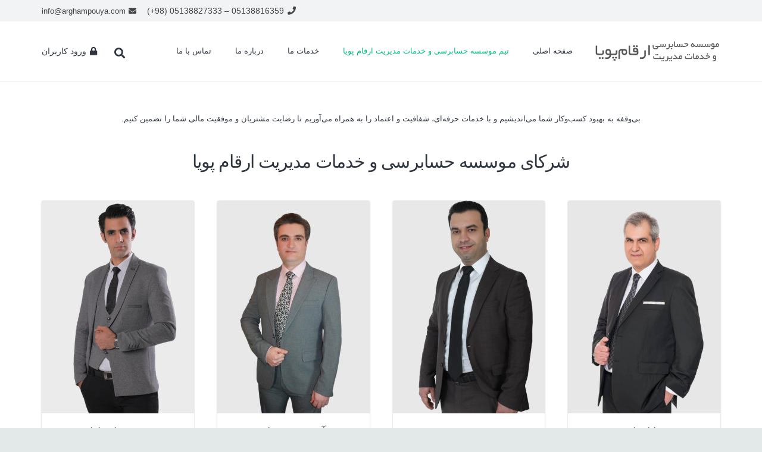

--- FILE ---
content_type: text/html; charset=UTF-8
request_url: https://arghampouya.com/team/
body_size: 21200
content:
<!DOCTYPE HTML>
<html class="" dir="rtl" lang="fa-IR" prefix="og: https://ogp.me/ns#">
<head>
	<meta charset="UTF-8">
	
<!-- بهینه‌سازی موتور جستجو توسط Rank Math - https://rankmath.com/ -->
<title>تیم موسسه حسابرسی و خدمات مدیریت ارقام پویا - موسسه حسابرسی و خدمات مدیریت ارقام پویا</title>
<meta name="description" content="بی‌وقفه به بهبود کسب‌وکار شما می‌اندیشیم و با خدمات حرفه‌ای، شفافیت و اعتماد را به همراه می‌آوریم تا رضایت مشتریان و موفقیت مالی شما را تضمین کنیم."/>
<meta name="robots" content="follow, index, max-snippet:-1, max-video-preview:-1, max-image-preview:large"/>
<link rel="canonical" href="https://arghampouya.com/team/" />
<meta property="og:locale" content="fa_IR" />
<meta property="og:type" content="article" />
<meta property="og:title" content="تیم موسسه حسابرسی و خدمات مدیریت ارقام پویا - موسسه حسابرسی و خدمات مدیریت ارقام پویا" />
<meta property="og:description" content="بی‌وقفه به بهبود کسب‌وکار شما می‌اندیشیم و با خدمات حرفه‌ای، شفافیت و اعتماد را به همراه می‌آوریم تا رضایت مشتریان و موفقیت مالی شما را تضمین کنیم." />
<meta property="og:url" content="https://arghampouya.com/team/" />
<meta property="og:site_name" content="موسسه حسابرسی و خدمات مدیریت ارقام پویا" />
<meta property="og:updated_time" content="2025-11-30T17:20:30+03:30" />
<meta property="article:published_time" content="2013-09-03T12:39:41+04:30" />
<meta property="article:modified_time" content="2025-11-30T17:20:30+03:30" />
<meta name="twitter:card" content="summary_large_image" />
<meta name="twitter:title" content="تیم موسسه حسابرسی و خدمات مدیریت ارقام پویا - موسسه حسابرسی و خدمات مدیریت ارقام پویا" />
<meta name="twitter:description" content="بی‌وقفه به بهبود کسب‌وکار شما می‌اندیشیم و با خدمات حرفه‌ای، شفافیت و اعتماد را به همراه می‌آوریم تا رضایت مشتریان و موفقیت مالی شما را تضمین کنیم." />
<script type="application/ld+json" class="rank-math-schema">{"@context":"https://schema.org","@graph":[{"@type":"Organization","@id":"https://arghampouya.com/#organization","name":"\u0645\u0648\u0633\u0633\u0647 \u062d\u0633\u0627\u0628\u0631\u0633\u06cc \u0648 \u062e\u062f\u0645\u0627\u062a \u0645\u062f\u06cc\u0631\u06cc\u062a \u0627\u0631\u0642\u0627\u0645 \u067e\u0648\u06cc\u0627","url":"https://arghampouya.com","logo":{"@type":"ImageObject","@id":"https://arghampouya.com/#logo","url":"https://arghampouya.com/wp-content/uploads/2025/07/\u0627\u0631\u0645-\u0634\u0631\u06a9\u062a-scaled.png","contentUrl":"https://arghampouya.com/wp-content/uploads/2025/07/\u0627\u0631\u0645-\u0634\u0631\u06a9\u062a-scaled.png","caption":"\u0645\u0648\u0633\u0633\u0647 \u062d\u0633\u0627\u0628\u0631\u0633\u06cc \u0648 \u062e\u062f\u0645\u0627\u062a \u0645\u062f\u06cc\u0631\u06cc\u062a \u0627\u0631\u0642\u0627\u0645 \u067e\u0648\u06cc\u0627","inLanguage":"fa-IR","width":"1857","height":"2560"}},{"@type":"WebSite","@id":"https://arghampouya.com/#website","url":"https://arghampouya.com","name":"\u0645\u0648\u0633\u0633\u0647 \u062d\u0633\u0627\u0628\u0631\u0633\u06cc \u0648 \u062e\u062f\u0645\u0627\u062a \u0645\u062f\u06cc\u0631\u06cc\u062a \u0627\u0631\u0642\u0627\u0645 \u067e\u0648\u06cc\u0627","alternateName":"arghampouya","publisher":{"@id":"https://arghampouya.com/#organization"},"inLanguage":"fa-IR"},{"@type":"WebPage","@id":"https://arghampouya.com/team/#webpage","url":"https://arghampouya.com/team/","name":"\u062a\u06cc\u0645 \u0645\u0648\u0633\u0633\u0647 \u062d\u0633\u0627\u0628\u0631\u0633\u06cc \u0648 \u062e\u062f\u0645\u0627\u062a \u0645\u062f\u06cc\u0631\u06cc\u062a \u0627\u0631\u0642\u0627\u0645 \u067e\u0648\u06cc\u0627 - \u0645\u0648\u0633\u0633\u0647 \u062d\u0633\u0627\u0628\u0631\u0633\u06cc \u0648 \u062e\u062f\u0645\u0627\u062a \u0645\u062f\u06cc\u0631\u06cc\u062a \u0627\u0631\u0642\u0627\u0645 \u067e\u0648\u06cc\u0627","datePublished":"2013-09-03T12:39:41+04:30","dateModified":"2025-11-30T17:20:30+03:30","isPartOf":{"@id":"https://arghampouya.com/#website"},"inLanguage":"fa-IR"},{"@type":"Person","@id":"https://arghampouya.com/author/argham2014/","name":"argham2014","url":"https://arghampouya.com/author/argham2014/","image":{"@type":"ImageObject","@id":"https://secure.gravatar.com/avatar/111a0ff3cde66a8a1d4f1b62d5829b2c642783c80bb98b6d64a401bdffa50b19?s=96&amp;d=mm&amp;r=g","url":"https://secure.gravatar.com/avatar/111a0ff3cde66a8a1d4f1b62d5829b2c642783c80bb98b6d64a401bdffa50b19?s=96&amp;d=mm&amp;r=g","caption":"argham2014","inLanguage":"fa-IR"},"worksFor":{"@id":"https://arghampouya.com/#organization"}},{"@type":"Article","headline":"\u062a\u06cc\u0645 \u0645\u0648\u0633\u0633\u0647 \u062d\u0633\u0627\u0628\u0631\u0633\u06cc \u0648 \u062e\u062f\u0645\u0627\u062a \u0645\u062f\u06cc\u0631\u06cc\u062a \u0627\u0631\u0642\u0627\u0645 \u067e\u0648\u06cc\u0627 - \u0645\u0648\u0633\u0633\u0647 \u062d\u0633\u0627\u0628\u0631\u0633\u06cc \u0648 \u062e\u062f\u0645\u0627\u062a \u0645\u062f\u06cc\u0631\u06cc\u062a \u0627\u0631\u0642\u0627\u0645 \u067e\u0648\u06cc\u0627","keywords":"\u0627\u0631\u0642\u0627\u0645 \u067e\u0648\u06cc\u0627,\u0645\u0648\u0633\u0633\u0647 \u062d\u0633\u0627\u0628\u0631\u0633\u06cc \u0648 \u062e\u062f\u0645\u0627\u062a \u0645\u062f\u06cc\u0631\u06cc\u062a \u0627\u0631\u0642\u0627\u0645 \u067e\u0648\u06cc\u0627,arghampouya","datePublished":"2013-09-03T12:39:41+04:30","dateModified":"2025-11-30T17:20:30+03:30","author":{"@id":"https://arghampouya.com/author/argham2014/","name":"argham2014"},"publisher":{"@id":"https://arghampouya.com/#organization"},"description":"\u0628\u06cc\u200c\u0648\u0642\u0641\u0647 \u0628\u0647 \u0628\u0647\u0628\u0648\u062f \u06a9\u0633\u0628\u200c\u0648\u06a9\u0627\u0631 \u0634\u0645\u0627 \u0645\u06cc\u200c\u0627\u0646\u062f\u06cc\u0634\u06cc\u0645 \u0648 \u0628\u0627 \u062e\u062f\u0645\u0627\u062a \u062d\u0631\u0641\u0647\u200c\u0627\u06cc\u060c \u0634\u0641\u0627\u0641\u06cc\u062a \u0648 \u0627\u0639\u062a\u0645\u0627\u062f \u0631\u0627 \u0628\u0647 \u0647\u0645\u0631\u0627\u0647 \u0645\u06cc\u200c\u0622\u0648\u0631\u06cc\u0645 \u062a\u0627 \u0631\u0636\u0627\u06cc\u062a \u0645\u0634\u062a\u0631\u06cc\u0627\u0646 \u0648 \u0645\u0648\u0641\u0642\u06cc\u062a \u0645\u0627\u0644\u06cc \u0634\u0645\u0627 \u0631\u0627 \u062a\u0636\u0645\u06cc\u0646 \u06a9\u0646\u06cc\u0645.","name":"\u062a\u06cc\u0645 \u0645\u0648\u0633\u0633\u0647 \u062d\u0633\u0627\u0628\u0631\u0633\u06cc \u0648 \u062e\u062f\u0645\u0627\u062a \u0645\u062f\u06cc\u0631\u06cc\u062a \u0627\u0631\u0642\u0627\u0645 \u067e\u0648\u06cc\u0627 - \u0645\u0648\u0633\u0633\u0647 \u062d\u0633\u0627\u0628\u0631\u0633\u06cc \u0648 \u062e\u062f\u0645\u0627\u062a \u0645\u062f\u06cc\u0631\u06cc\u062a \u0627\u0631\u0642\u0627\u0645 \u067e\u0648\u06cc\u0627","@id":"https://arghampouya.com/team/#richSnippet","isPartOf":{"@id":"https://arghampouya.com/team/#webpage"},"inLanguage":"fa-IR","mainEntityOfPage":{"@id":"https://arghampouya.com/team/#webpage"}}]}</script>
<!-- /افزونه سئو ورپرس Rank Math -->

<link rel='dns-prefetch' href='//fonts.googleapis.com' />
<link rel="alternate" type="application/rss+xml" title="موسسه حسابرسی و خدمات مدیریت ارقام پویا &raquo; خوراک" href="https://arghampouya.com/feed/" />
<link rel="alternate" type="application/rss+xml" title="موسسه حسابرسی و خدمات مدیریت ارقام پویا &raquo; خوراک دیدگاه‌ها" href="https://arghampouya.com/comments/feed/" />
<link rel="alternate" title="oEmbed (JSON)" type="application/json+oembed" href="https://arghampouya.com/wp-json/oembed/1.0/embed?url=https%3A%2F%2Farghampouya.com%2Fteam%2F" />
<link rel="alternate" title="oEmbed (XML)" type="text/xml+oembed" href="https://arghampouya.com/wp-json/oembed/1.0/embed?url=https%3A%2F%2Farghampouya.com%2Fteam%2F&#038;format=xml" />
<meta name="viewport" content="width=device-width, initial-scale=1"><meta name="SKYPE_TOOLBAR" content="SKYPE_TOOLBAR_PARSER_COMPATIBLE"><meta name="theme-color" content="#f2f3f5"><meta property="og:title" content="تیم موسسه حسابرسی و خدمات مدیریت ارقام پویا"><meta property="og:type" content="website"><meta property="og:url" content="https://arghampouya.com/team/"><meta property="og:image" itemprop="image" content="https://arghampouya.com/wp-content/uploads/2024/10/slazzer-edit-image-6.png"><style id='wp-img-auto-sizes-contain-inline-css' type='text/css'>
img:is([sizes=auto i],[sizes^="auto," i]){contain-intrinsic-size:3000px 1500px}
/*# sourceURL=wp-img-auto-sizes-contain-inline-css */
</style>
<style id='wp-emoji-styles-inline-css' type='text/css'>

	img.wp-smiley, img.emoji {
		display: inline !important;
		border: none !important;
		box-shadow: none !important;
		height: 1em !important;
		width: 1em !important;
		margin: 0 0.07em !important;
		vertical-align: -0.1em !important;
		background: none !important;
		padding: 0 !important;
	}
/*# sourceURL=wp-emoji-styles-inline-css */
</style>
<style id='wp-block-library-inline-css' type='text/css'>
:root{--wp-block-synced-color:#7a00df;--wp-block-synced-color--rgb:122,0,223;--wp-bound-block-color:var(--wp-block-synced-color);--wp-editor-canvas-background:#ddd;--wp-admin-theme-color:#007cba;--wp-admin-theme-color--rgb:0,124,186;--wp-admin-theme-color-darker-10:#006ba1;--wp-admin-theme-color-darker-10--rgb:0,107,160.5;--wp-admin-theme-color-darker-20:#005a87;--wp-admin-theme-color-darker-20--rgb:0,90,135;--wp-admin-border-width-focus:2px}@media (min-resolution:192dpi){:root{--wp-admin-border-width-focus:1.5px}}.wp-element-button{cursor:pointer}:root .has-very-light-gray-background-color{background-color:#eee}:root .has-very-dark-gray-background-color{background-color:#313131}:root .has-very-light-gray-color{color:#eee}:root .has-very-dark-gray-color{color:#313131}:root .has-vivid-green-cyan-to-vivid-cyan-blue-gradient-background{background:linear-gradient(135deg,#00d084,#0693e3)}:root .has-purple-crush-gradient-background{background:linear-gradient(135deg,#34e2e4,#4721fb 50%,#ab1dfe)}:root .has-hazy-dawn-gradient-background{background:linear-gradient(135deg,#faaca8,#dad0ec)}:root .has-subdued-olive-gradient-background{background:linear-gradient(135deg,#fafae1,#67a671)}:root .has-atomic-cream-gradient-background{background:linear-gradient(135deg,#fdd79a,#004a59)}:root .has-nightshade-gradient-background{background:linear-gradient(135deg,#330968,#31cdcf)}:root .has-midnight-gradient-background{background:linear-gradient(135deg,#020381,#2874fc)}:root{--wp--preset--font-size--normal:16px;--wp--preset--font-size--huge:42px}.has-regular-font-size{font-size:1em}.has-larger-font-size{font-size:2.625em}.has-normal-font-size{font-size:var(--wp--preset--font-size--normal)}.has-huge-font-size{font-size:var(--wp--preset--font-size--huge)}.has-text-align-center{text-align:center}.has-text-align-left{text-align:left}.has-text-align-right{text-align:right}.has-fit-text{white-space:nowrap!important}#end-resizable-editor-section{display:none}.aligncenter{clear:both}.items-justified-left{justify-content:flex-start}.items-justified-center{justify-content:center}.items-justified-right{justify-content:flex-end}.items-justified-space-between{justify-content:space-between}.screen-reader-text{border:0;clip-path:inset(50%);height:1px;margin:-1px;overflow:hidden;padding:0;position:absolute;width:1px;word-wrap:normal!important}.screen-reader-text:focus{background-color:#ddd;clip-path:none;color:#444;display:block;font-size:1em;height:auto;left:5px;line-height:normal;padding:15px 23px 14px;text-decoration:none;top:5px;width:auto;z-index:100000}html :where(.has-border-color){border-style:solid}html :where([style*=border-top-color]){border-top-style:solid}html :where([style*=border-right-color]){border-right-style:solid}html :where([style*=border-bottom-color]){border-bottom-style:solid}html :where([style*=border-left-color]){border-left-style:solid}html :where([style*=border-width]){border-style:solid}html :where([style*=border-top-width]){border-top-style:solid}html :where([style*=border-right-width]){border-right-style:solid}html :where([style*=border-bottom-width]){border-bottom-style:solid}html :where([style*=border-left-width]){border-left-style:solid}html :where(img[class*=wp-image-]){height:auto;max-width:100%}:where(figure){margin:0 0 1em}html :where(.is-position-sticky){--wp-admin--admin-bar--position-offset:var(--wp-admin--admin-bar--height,0px)}@media screen and (max-width:600px){html :where(.is-position-sticky){--wp-admin--admin-bar--position-offset:0px}}

/*# sourceURL=wp-block-library-inline-css */
</style><style id='global-styles-inline-css' type='text/css'>
:root{--wp--preset--aspect-ratio--square: 1;--wp--preset--aspect-ratio--4-3: 4/3;--wp--preset--aspect-ratio--3-4: 3/4;--wp--preset--aspect-ratio--3-2: 3/2;--wp--preset--aspect-ratio--2-3: 2/3;--wp--preset--aspect-ratio--16-9: 16/9;--wp--preset--aspect-ratio--9-16: 9/16;--wp--preset--color--black: #000000;--wp--preset--color--cyan-bluish-gray: #abb8c3;--wp--preset--color--white: #ffffff;--wp--preset--color--pale-pink: #f78da7;--wp--preset--color--vivid-red: #cf2e2e;--wp--preset--color--luminous-vivid-orange: #ff6900;--wp--preset--color--luminous-vivid-amber: #fcb900;--wp--preset--color--light-green-cyan: #7bdcb5;--wp--preset--color--vivid-green-cyan: #00d084;--wp--preset--color--pale-cyan-blue: #8ed1fc;--wp--preset--color--vivid-cyan-blue: #0693e3;--wp--preset--color--vivid-purple: #9b51e0;--wp--preset--gradient--vivid-cyan-blue-to-vivid-purple: linear-gradient(135deg,rgb(6,147,227) 0%,rgb(155,81,224) 100%);--wp--preset--gradient--light-green-cyan-to-vivid-green-cyan: linear-gradient(135deg,rgb(122,220,180) 0%,rgb(0,208,130) 100%);--wp--preset--gradient--luminous-vivid-amber-to-luminous-vivid-orange: linear-gradient(135deg,rgb(252,185,0) 0%,rgb(255,105,0) 100%);--wp--preset--gradient--luminous-vivid-orange-to-vivid-red: linear-gradient(135deg,rgb(255,105,0) 0%,rgb(207,46,46) 100%);--wp--preset--gradient--very-light-gray-to-cyan-bluish-gray: linear-gradient(135deg,rgb(238,238,238) 0%,rgb(169,184,195) 100%);--wp--preset--gradient--cool-to-warm-spectrum: linear-gradient(135deg,rgb(74,234,220) 0%,rgb(151,120,209) 20%,rgb(207,42,186) 40%,rgb(238,44,130) 60%,rgb(251,105,98) 80%,rgb(254,248,76) 100%);--wp--preset--gradient--blush-light-purple: linear-gradient(135deg,rgb(255,206,236) 0%,rgb(152,150,240) 100%);--wp--preset--gradient--blush-bordeaux: linear-gradient(135deg,rgb(254,205,165) 0%,rgb(254,45,45) 50%,rgb(107,0,62) 100%);--wp--preset--gradient--luminous-dusk: linear-gradient(135deg,rgb(255,203,112) 0%,rgb(199,81,192) 50%,rgb(65,88,208) 100%);--wp--preset--gradient--pale-ocean: linear-gradient(135deg,rgb(255,245,203) 0%,rgb(182,227,212) 50%,rgb(51,167,181) 100%);--wp--preset--gradient--electric-grass: linear-gradient(135deg,rgb(202,248,128) 0%,rgb(113,206,126) 100%);--wp--preset--gradient--midnight: linear-gradient(135deg,rgb(2,3,129) 0%,rgb(40,116,252) 100%);--wp--preset--font-size--small: 13px;--wp--preset--font-size--medium: 20px;--wp--preset--font-size--large: 36px;--wp--preset--font-size--x-large: 42px;--wp--preset--spacing--20: 0.44rem;--wp--preset--spacing--30: 0.67rem;--wp--preset--spacing--40: 1rem;--wp--preset--spacing--50: 1.5rem;--wp--preset--spacing--60: 2.25rem;--wp--preset--spacing--70: 3.38rem;--wp--preset--spacing--80: 5.06rem;--wp--preset--shadow--natural: 6px 6px 9px rgba(0, 0, 0, 0.2);--wp--preset--shadow--deep: 12px 12px 50px rgba(0, 0, 0, 0.4);--wp--preset--shadow--sharp: 6px 6px 0px rgba(0, 0, 0, 0.2);--wp--preset--shadow--outlined: 6px 6px 0px -3px rgb(255, 255, 255), 6px 6px rgb(0, 0, 0);--wp--preset--shadow--crisp: 6px 6px 0px rgb(0, 0, 0);}:where(.is-layout-flex){gap: 0.5em;}:where(.is-layout-grid){gap: 0.5em;}body .is-layout-flex{display: flex;}.is-layout-flex{flex-wrap: wrap;align-items: center;}.is-layout-flex > :is(*, div){margin: 0;}body .is-layout-grid{display: grid;}.is-layout-grid > :is(*, div){margin: 0;}:where(.wp-block-columns.is-layout-flex){gap: 2em;}:where(.wp-block-columns.is-layout-grid){gap: 2em;}:where(.wp-block-post-template.is-layout-flex){gap: 1.25em;}:where(.wp-block-post-template.is-layout-grid){gap: 1.25em;}.has-black-color{color: var(--wp--preset--color--black) !important;}.has-cyan-bluish-gray-color{color: var(--wp--preset--color--cyan-bluish-gray) !important;}.has-white-color{color: var(--wp--preset--color--white) !important;}.has-pale-pink-color{color: var(--wp--preset--color--pale-pink) !important;}.has-vivid-red-color{color: var(--wp--preset--color--vivid-red) !important;}.has-luminous-vivid-orange-color{color: var(--wp--preset--color--luminous-vivid-orange) !important;}.has-luminous-vivid-amber-color{color: var(--wp--preset--color--luminous-vivid-amber) !important;}.has-light-green-cyan-color{color: var(--wp--preset--color--light-green-cyan) !important;}.has-vivid-green-cyan-color{color: var(--wp--preset--color--vivid-green-cyan) !important;}.has-pale-cyan-blue-color{color: var(--wp--preset--color--pale-cyan-blue) !important;}.has-vivid-cyan-blue-color{color: var(--wp--preset--color--vivid-cyan-blue) !important;}.has-vivid-purple-color{color: var(--wp--preset--color--vivid-purple) !important;}.has-black-background-color{background-color: var(--wp--preset--color--black) !important;}.has-cyan-bluish-gray-background-color{background-color: var(--wp--preset--color--cyan-bluish-gray) !important;}.has-white-background-color{background-color: var(--wp--preset--color--white) !important;}.has-pale-pink-background-color{background-color: var(--wp--preset--color--pale-pink) !important;}.has-vivid-red-background-color{background-color: var(--wp--preset--color--vivid-red) !important;}.has-luminous-vivid-orange-background-color{background-color: var(--wp--preset--color--luminous-vivid-orange) !important;}.has-luminous-vivid-amber-background-color{background-color: var(--wp--preset--color--luminous-vivid-amber) !important;}.has-light-green-cyan-background-color{background-color: var(--wp--preset--color--light-green-cyan) !important;}.has-vivid-green-cyan-background-color{background-color: var(--wp--preset--color--vivid-green-cyan) !important;}.has-pale-cyan-blue-background-color{background-color: var(--wp--preset--color--pale-cyan-blue) !important;}.has-vivid-cyan-blue-background-color{background-color: var(--wp--preset--color--vivid-cyan-blue) !important;}.has-vivid-purple-background-color{background-color: var(--wp--preset--color--vivid-purple) !important;}.has-black-border-color{border-color: var(--wp--preset--color--black) !important;}.has-cyan-bluish-gray-border-color{border-color: var(--wp--preset--color--cyan-bluish-gray) !important;}.has-white-border-color{border-color: var(--wp--preset--color--white) !important;}.has-pale-pink-border-color{border-color: var(--wp--preset--color--pale-pink) !important;}.has-vivid-red-border-color{border-color: var(--wp--preset--color--vivid-red) !important;}.has-luminous-vivid-orange-border-color{border-color: var(--wp--preset--color--luminous-vivid-orange) !important;}.has-luminous-vivid-amber-border-color{border-color: var(--wp--preset--color--luminous-vivid-amber) !important;}.has-light-green-cyan-border-color{border-color: var(--wp--preset--color--light-green-cyan) !important;}.has-vivid-green-cyan-border-color{border-color: var(--wp--preset--color--vivid-green-cyan) !important;}.has-pale-cyan-blue-border-color{border-color: var(--wp--preset--color--pale-cyan-blue) !important;}.has-vivid-cyan-blue-border-color{border-color: var(--wp--preset--color--vivid-cyan-blue) !important;}.has-vivid-purple-border-color{border-color: var(--wp--preset--color--vivid-purple) !important;}.has-vivid-cyan-blue-to-vivid-purple-gradient-background{background: var(--wp--preset--gradient--vivid-cyan-blue-to-vivid-purple) !important;}.has-light-green-cyan-to-vivid-green-cyan-gradient-background{background: var(--wp--preset--gradient--light-green-cyan-to-vivid-green-cyan) !important;}.has-luminous-vivid-amber-to-luminous-vivid-orange-gradient-background{background: var(--wp--preset--gradient--luminous-vivid-amber-to-luminous-vivid-orange) !important;}.has-luminous-vivid-orange-to-vivid-red-gradient-background{background: var(--wp--preset--gradient--luminous-vivid-orange-to-vivid-red) !important;}.has-very-light-gray-to-cyan-bluish-gray-gradient-background{background: var(--wp--preset--gradient--very-light-gray-to-cyan-bluish-gray) !important;}.has-cool-to-warm-spectrum-gradient-background{background: var(--wp--preset--gradient--cool-to-warm-spectrum) !important;}.has-blush-light-purple-gradient-background{background: var(--wp--preset--gradient--blush-light-purple) !important;}.has-blush-bordeaux-gradient-background{background: var(--wp--preset--gradient--blush-bordeaux) !important;}.has-luminous-dusk-gradient-background{background: var(--wp--preset--gradient--luminous-dusk) !important;}.has-pale-ocean-gradient-background{background: var(--wp--preset--gradient--pale-ocean) !important;}.has-electric-grass-gradient-background{background: var(--wp--preset--gradient--electric-grass) !important;}.has-midnight-gradient-background{background: var(--wp--preset--gradient--midnight) !important;}.has-small-font-size{font-size: var(--wp--preset--font-size--small) !important;}.has-medium-font-size{font-size: var(--wp--preset--font-size--medium) !important;}.has-large-font-size{font-size: var(--wp--preset--font-size--large) !important;}.has-x-large-font-size{font-size: var(--wp--preset--font-size--x-large) !important;}
/*# sourceURL=global-styles-inline-css */
</style>

<style id='classic-theme-styles-inline-css' type='text/css'>
/*! This file is auto-generated */
.wp-block-button__link{color:#fff;background-color:#32373c;border-radius:9999px;box-shadow:none;text-decoration:none;padding:calc(.667em + 2px) calc(1.333em + 2px);font-size:1.125em}.wp-block-file__button{background:#32373c;color:#fff;text-decoration:none}
/*# sourceURL=/wp-includes/css/classic-themes.min.css */
</style>
<link rel='stylesheet' id='contact-form-7-css' href='https://arghampouya.com/wp-content/plugins/contact-form-7/includes/css/styles.css?ver=6.1.4' type='text/css' media='all' />
<link rel='stylesheet' id='contact-form-7-rtl-css' href='https://arghampouya.com/wp-content/plugins/contact-form-7/includes/css/styles-rtl.css?ver=6.1.4' type='text/css' media='all' />

<link rel='stylesheet' id='js_composer_front-css' href='https://arghampouya.com/wp-content/plugins/js_composer/assets/css/js_composer.min.css?ver=6.2.0' type='text/css' media='all' />
<link rel='stylesheet' id='us-style-css' href='https://arghampouya.com/wp-content/themes/Impreza/css/style.min.css?ver=7.5' type='text/css' media='all' />
<link rel='stylesheet' id='us-rtl-css' href='https://arghampouya.com/wp-content/themes/Impreza/common/css/rtl.min.css?ver=7.5' type='text/css' media='all' />
<link rel='stylesheet' id='us-responsive-css' href='https://arghampouya.com/wp-content/themes/Impreza/common/css/responsive.min.css?ver=7.5' type='text/css' media='all' />
<link rel='stylesheet' id='bsf-Defaults-css' href='https://arghampouya.com/wp-content/uploads/smile_fonts/Defaults/Defaults.css?ver=3.19.3' type='text/css' media='all' />
<link rel='stylesheet' id='ultimate-style-min-css' href='https://arghampouya.com/wp-content/plugins/Ultimate_VC_Addons/assets/min-css/ultimate.min-rtl.css?ver=3.19.3' type='text/css' media='all' />
<link rel='stylesheet' id='ult_hotspot_rtl_css-css' href='https://arghampouya.com/wp-content/plugins/Ultimate_VC_Addons/assets/min-css/rtl-common.min.css?ver=3.19.3' type='text/css' media='all' />
<script type="text/javascript" src="https://arghampouya.com/wp-includes/js/jquery/jquery.min.js?ver=3.7.1" id="jquery-core-js"></script>
<script type="text/javascript" src="https://arghampouya.com/wp-includes/js/jquery/jquery-migrate.min.js?ver=3.4.1" id="jquery-migrate-js"></script>
<script type="text/javascript" src="https://arghampouya.com/wp-includes/js/jquery/ui/core.min.js?ver=1.13.3" id="jquery-ui-core-js"></script>
<script type="text/javascript" src="https://arghampouya.com/wp-content/plugins/Ultimate_VC_Addons/assets/min-js/ultimate.min.js?ver=3.19.3" id="ultimate-script-js"></script>
<script type="text/javascript" src="https://arghampouya.com/wp-content/plugins/Ultimate_VC_Addons/assets/min-js/ultimate_bg.min.js?ver=3.19.3" id="ultimate-row-bg-js"></script>
<link rel="https://api.w.org/" href="https://arghampouya.com/wp-json/" /><link rel="alternate" title="JSON" type="application/json" href="https://arghampouya.com/wp-json/wp/v2/pages/1194" /><link rel="EditURI" type="application/rsd+xml" title="RSD" href="https://arghampouya.com/xmlrpc.php?rsd" />
<meta name="generator" content="WordPress 6.9" />
<link rel='shortlink' href='https://arghampouya.com/?p=1194' />
<style type="text/css">
.feedzy-rss-link-icon:after {
	content: url("https://arghampouya.com/wp-content/plugins/feedzy-rss-feeds/img/external-link.png");
	margin-left: 3px;
}
</style>
			<script>
		if ( !/Android|webOS|iPhone|iPad|iPod|BlackBerry|IEMobile|Opera Mini/i.test( navigator.userAgent ) ) {
			var root = document.getElementsByTagName( 'html' )[ 0 ]
			root.className += " no-touch";
		}
	</script>
	<style type="text/css">.recentcomments a{display:inline !important;padding:0 !important;margin:0 !important;}</style><meta name="generator" content="Powered by WPBakery Page Builder - drag and drop page builder for WordPress."/>
<link rel="icon" href="https://arghampouya.com/wp-content/uploads/2019/11/cropped-Arm500_500-32x32.png" sizes="32x32" />
<link rel="icon" href="https://arghampouya.com/wp-content/uploads/2019/11/cropped-Arm500_500-192x192.png" sizes="192x192" />
<link rel="apple-touch-icon" href="https://arghampouya.com/wp-content/uploads/2019/11/cropped-Arm500_500-180x180.png" />
<meta name="msapplication-TileImage" content="https://arghampouya.com/wp-content/uploads/2019/11/cropped-Arm500_500-270x270.png" />
<noscript><style> .wpb_animate_when_almost_visible { opacity: 1; }</style></noscript>		<style id="us-theme-options-css">@font-face{font-display:block;font-style:normal;font-family:"fontawesome";font-weight:900;src:url("https://arghampouya.com/wp-content/themes/Impreza/fonts/fa-solid-900.woff2") format("woff2"),url("https://arghampouya.com/wp-content/themes/Impreza/fonts/fa-solid-900.woff") format("woff")}.fas,.fa{font-family:"fontawesome";font-weight:900}@font-face{font-display:block;font-style:normal;font-family:"fontawesome";font-weight:400;src:url("https://arghampouya.com/wp-content/themes/Impreza/fonts/fa-regular-400.woff2") format("woff2"),url("https://arghampouya.com/wp-content/themes/Impreza/fonts/fa-regular-400.woff") format("woff")}.far{font-family:"fontawesome";font-weight:400}@font-face{font-display:block;font-style:normal;font-family:"fontawesome";font-weight:300;src:url("https://arghampouya.com/wp-content/themes/Impreza/fonts/fa-light-300.woff2") format("woff2"),url("https://arghampouya.com/wp-content/themes/Impreza/fonts/fa-light-300.woff") format("woff")}.fal{font-family:"fontawesome";font-weight:300}@font-face{font-display:block;font-style:normal;font-family:"Font Awesome 5 Duotone";font-weight:900;src:url("https://arghampouya.com/wp-content/themes/Impreza/fonts/fa-duotone-900.woff2") format("woff2"),url("https://arghampouya.com/wp-content/themes/Impreza/fonts/fa-duotone-900.woff") format("woff")}.fad{font-family:"Font Awesome 5 Duotone";font-weight:900;position:relative}@font-face{font-display:block;font-style:normal;font-family:"Font Awesome 5 Brands";font-weight:400;src:url("https://arghampouya.com/wp-content/themes/Impreza/fonts/fa-brands-400.woff2") format("woff2"),url("https://arghampouya.com/wp-content/themes/Impreza/fonts/fa-brands-400.woff") format("woff")}.fab{font-family:"Font Awesome 5 Brands";font-weight:400}@font-face{font-display:block;font-style:normal;font-family:"Material Icons";font-weight:400;src:url("https://arghampouya.com/wp-content/themes/Impreza/fonts/material-icons.woff2") format("woff2"),url("https://arghampouya.com/wp-content/themes/Impreza/fonts/material-icons.woff") format("woff")}.material-icons{font-family:"Material Icons";font-weight:400;font-style:normal;letter-spacing:normal;text-transform:none;display:inline-block;white-space:nowrap;word-wrap:normal;direction:ltr;font-feature-settings:"liga";-moz-osx-font-smoothing:grayscale} .style_phone6-1>*{background-image:url(https://arghampouya.com/wp-content/themes/Impreza/img/phone-6-black-real.png)} .style_phone6-2>*{background-image:url(https://arghampouya.com/wp-content/themes/Impreza/img/phone-6-white-real.png)} .style_phone6-3>*{background-image:url(https://arghampouya.com/wp-content/themes/Impreza/img/phone-6-black-flat.png)} .style_phone6-4>*{background-image:url(https://arghampouya.com/wp-content/themes/Impreza/img/phone-6-white-flat.png)}.leaflet-default-icon-path{background-image:url(https://arghampouya.com/wp-content/themes/Impreza/common/css/vendor/images/marker-icon.png)} html, .l-header .widget, .menu-item-object-us_page_block{font-family:'iranyekanwebbold_FaNum', sans-serif;font-weight:400;font-size:13px;line-height:24px}@font-face{font-display:swap;font-style:normal;font-family:"iranyekan re";font-weight:400;src:url(http://arghampouya.com/wp-content/uploads/2019/07/iranyekanwebregular.woff) format("woff")}h1{font-weight:400;font-size:30px;line-height:1.4;letter-spacing:-0.03em;margin-bottom:1.5rem}h2{font-weight:400;font-size:26px;line-height:1.4;letter-spacing:-0.03em;margin-bottom:1.5rem}h3{font-weight:400;font-size:22px;line-height:1.4;letter-spacing:0em;margin-bottom:1.5rem}.widgettitle, .comment-reply-title, h4{font-weight:400;font-size:19px;line-height:1.4;letter-spacing:0em;margin-bottom:1.5rem}h5{font-weight:400;font-size:17px;line-height:1.4;letter-spacing:0em;margin-bottom:1.5rem}h6{font-weight:400;font-size:16px;line-height:1.4;letter-spacing:0em;margin-bottom:1.5rem}@media (max-width:767px){html{font-size:13px;line-height:28px} h1{font-size:27px} h1.vc_custom_heading:not([class*="us_custom_"]){font-size:27px!important} h2{font-size:25px} h2.vc_custom_heading:not([class*="us_custom_"]){font-size:25px!important} h3{font-size:22px} h3.vc_custom_heading:not([class*="us_custom_"]){font-size:22px!important} h4, .widgettitle, .comment-reply-title{font-size:20px} h4.vc_custom_heading:not([class*="us_custom_"]){font-size:20px!important} h5{font-size:18px} h5.vc_custom_heading:not([class*="us_custom_"]){font-size:18px!important} h6{font-size:16px} h6.vc_custom_heading:not([class*="us_custom_"]){font-size:16px!important}}body{background:#e3e8e8} body, .l-header.pos_fixed{min-width:1240px} .l-canvas.type_boxed, .l-canvas.type_boxed .l-subheader, .l-canvas.type_boxed~.l-footer{max-width:1240px} .l-subheader-h, .l-section-h, .l-main .aligncenter, .w-tabs-section-content-h{max-width:1140px} .post-password-form{max-width:calc(1140px + 5rem)}@media screen and (max-width:1205px){.l-main .aligncenter{max-width:calc(100vw - 5rem)}}@media screen and (min-width:1205px){.l-main .alignfull{margin-left:calc(570px - 50vw);margin-right:calc(570px - 50vw)}}.wpb_text_column:not(:last-child){margin-bottom:1.5rem} .g-cols .l-sidebar{width:25%} .g-cols .l-content{width:75%}@media (max-width:767px){.l-canvas{overflow:hidden} .g-cols.reversed{flex-direction:column-reverse} .g-cols>div:not([class*=" vc_col-"]){width:100%;margin:0 0 1.5rem} .g-cols.type_boxes>div, .g-cols.reversed>div:first-child, .g-cols:not(.reversed)>div:last-child, .g-cols>div.has-fill{margin-bottom:0} .g-cols.type_default>.wpb_column.stretched{margin-left:-1rem;margin-right:-1rem;width:auto} .g-cols.type_boxes>.wpb_column.stretched{margin-left:-2.5rem;margin-right:-2.5rem;width:auto} .align_center_xs, .align_center_xs .w-socials{text-align:center} .align_center_xs .w-hwrapper>*{margin:0.5rem 0;width:100%}} @media (min-width:768px){.l-section.for_sidebar.at_left>div>.g-cols{flex-direction:row-reverse} .vc_column-inner.type_sticky>.wpb_wrapper{position:-webkit-sticky;position:sticky}} @media screen and (min-width:1205px){.g-cols.type_default>.wpb_column.stretched:first-of-type{margin-left:calc(570px + 1.5rem - 50vw)} .g-cols.type_default>.wpb_column.stretched:last-of-type{margin-right:calc(570px + 1.5rem - 50vw)} .g-cols.type_boxes>.wpb_column.stretched:first-of-type{margin-left:calc(570px - 50vw)} .g-cols.type_boxes>.wpb_column.stretched:last-of-type{margin-right:calc(570px - 50vw)}} button[type="submit"]:not(.w-btn),input[type="submit"]{font-weight:700;font-style:normal;text-transform:uppercase;letter-spacing:0em;border-radius:0.3em;padding:0.8em 1.8em;box-shadow:0 0em 0em rgba(0,0,0,0.2);background:#e95095;border-color:transparent;color:#ffffff!important}button[type="submit"]:not(.w-btn):before,input[type="submit"]{border-width:2px}.no-touch button[type="submit"]:not(.w-btn):hover,.no-touch input[type="submit"]:hover{box-shadow:0 0em 0em rgba(0,0,0,0.2);background:#7049ba;border-color:transparent;color:#ffffff!important}.us-btn-style_1{font-family:'iranyekanwebbold_FaNum', sans-serif;font-weight:700;font-style:normal;text-transform:uppercase;letter-spacing:0em;border-radius:0.3em;padding:0.8em 1.8em;background:#e95095;border-color:transparent;color:#ffffff!important;box-shadow:0 0em 0em rgba(0,0,0,0.2)}.us-btn-style_1:before{border-width:2px}.no-touch .us-btn-style_1:hover{box-shadow:0 0em 0em rgba(0,0,0,0.2);background:#7049ba;border-color:transparent;color:#ffffff!important}.us-btn-style_1{overflow:hidden}.us-btn-style_1>*{position:relative;z-index:1}.no-touch .us-btn-style_1:hover{background:#e95095}.no-touch .us-btn-style_1:after{content:"";position:absolute;top:0;left:0;right:0;height:0;transition:height 0.3s;background:#7049ba}.no-touch .us-btn-style_1:hover:after{height:100%}.us-btn-style_2{font-family:'iranyekanwebbold_FaNum', sans-serif;font-weight:700;font-style:normal;text-transform:uppercase;letter-spacing:0em;border-radius:0.3em;padding:0.8em 1.8em;background:#e8e8e8;border-color:transparent;color:#666666!important;box-shadow:0 0em 0em rgba(0,0,0,0.2)}.us-btn-style_2:before{border-width:2px}.no-touch .us-btn-style_2:hover{box-shadow:0 0em 0em rgba(0,0,0,0.2);background:rgba(0,0,0,0.05);border-color:transparent;color:#666666!important}.us-btn-style_2{overflow:hidden}.us-btn-style_2>*{position:relative;z-index:1}.no-touch .us-btn-style_2:hover{background:#e8e8e8}.no-touch .us-btn-style_2:after{content:"";position:absolute;top:0;left:0;right:0;height:0;transition:height 0.3s;background:rgba(0,0,0,0.05)}.no-touch .us-btn-style_2:hover:after{height:100%}.us-btn-style_3{font-family:'iranyekanwebbold_FaNum', sans-serif;font-weight:700;font-style:normal;text-transform:uppercase;letter-spacing:0em;border-radius:0.3em;padding:0.8em 1.8em;background:transparent;border-color:#e8e8e8;color:#666666!important;box-shadow:0 0em 0em rgba(0,0,0,0.2)}.us-btn-style_3:before{border-width:2px}.no-touch .us-btn-style_3:hover{box-shadow:0 0em 0em rgba(0,0,0,0.2);background:#e8e8e8;border-color:#e8e8e8;color:#666666!important}.us-btn-style_3{overflow:hidden}.us-btn-style_3>*{position:relative;z-index:1}.no-touch .us-btn-style_3:hover{background:transparent}.no-touch .us-btn-style_3:after{content:"";position:absolute;top:0;left:0;right:0;height:0;transition:height 0.3s;background:#e8e8e8}.no-touch .us-btn-style_3:hover:after{height:100%}.us-btn-style_4{font-family:'iranyekanwebbold_FaNum', sans-serif;font-weight:700;font-style:normal;text-transform:uppercase;letter-spacing:0em;border-radius:0.3em;padding:0.8em 1.8em;background:#ffffff;border-color:transparent;color:#333333!important;box-shadow:0 0em 0em rgba(0,0,0,0.2)}.us-btn-style_4:before{border-width:2px}.no-touch .us-btn-style_4:hover{box-shadow:0 0em 0em rgba(0,0,0,0.2);background:rgba(0,0,0,0.08);border-color:transparent;color:#333333!important}.us-btn-style_4{overflow:hidden}.us-btn-style_4>*{position:relative;z-index:1}.no-touch .us-btn-style_4:hover{background:#ffffff}.no-touch .us-btn-style_4:after{content:"";position:absolute;top:0;left:0;right:0;height:0;transition:height 0.3s;background:rgba(0,0,0,0.08)}.no-touch .us-btn-style_4:hover:after{height:100%}.us-btn-style_5{font-family:'iranyekanwebbold_FaNum', sans-serif;font-weight:700;font-style:normal;text-transform:uppercase;letter-spacing:0em;border-radius:0.3em;padding:0.8em 1.8em;background:transparent;border-color:#e95095;color:#e95095!important;box-shadow:0 0em 0em rgba(0,0,0,0.2)}.us-btn-style_5:before{border-width:2px}.no-touch .us-btn-style_5:hover{box-shadow:0 0em 0em rgba(0,0,0,0.2);background:#e95095;border-color:#e95095;color:#ffffff!important}.us-btn-style_5{overflow:hidden}.us-btn-style_5>*{position:relative;z-index:1}.no-touch .us-btn-style_5:hover{background:transparent}.no-touch .us-btn-style_5:after{content:"";position:absolute;top:0;left:0;right:0;height:0;transition:height 0.3s;background:#e95095}.no-touch .us-btn-style_5:hover:after{height:100%}.us-btn-style_6{font-family:'iranyekanwebbold_FaNum', sans-serif;font-weight:700;font-style:normal;text-transform:uppercase;letter-spacing:0em;border-radius:0.3em;padding:0.8em 1.8em;background:#59ba41;border-color:transparent;color:#ffffff!important;box-shadow:0 0em 0em rgba(0,0,0,0.2)}.us-btn-style_6:before{border-width:2px}.no-touch .us-btn-style_6:hover{box-shadow:0 0em 0em rgba(0,0,0,0.2);background:rgba(0,0,0,0.15);border-color:transparent;color:#ffffff!important}.us-btn-style_6{overflow:hidden}.us-btn-style_6>*{position:relative;z-index:1}.no-touch .us-btn-style_6:hover{background:#59ba41}.no-touch .us-btn-style_6:after{content:"";position:absolute;top:0;left:0;right:0;height:0;transition:height 0.3s;background:rgba(0,0,0,0.15)}.no-touch .us-btn-style_6:hover:after{height:100%}.us-btn-style_7{font-family:'iranyekanwebbold_FaNum', sans-serif;font-weight:700;font-style:normal;text-transform:uppercase;letter-spacing:0em;border-radius:0.3em;padding:0.8em 1.8em;background:#fac000;border-color:transparent;color:#ffffff!important;box-shadow:0 0em 0em rgba(0,0,0,0.2)}.us-btn-style_7:before{border-width:2px}.no-touch .us-btn-style_7:hover{box-shadow:0 0em 0em rgba(0,0,0,0.2);background:rgba(0,0,0,0.15);border-color:transparent;color:#ffffff!important}.us-btn-style_7{overflow:hidden}.us-btn-style_7>*{position:relative;z-index:1}.no-touch .us-btn-style_7:hover{background:#fac000}.no-touch .us-btn-style_7:after{content:"";position:absolute;top:0;left:0;right:0;height:0;transition:height 0.3s;background:rgba(0,0,0,0.15)}.no-touch .us-btn-style_7:hover:after{height:100%}.us-btn-style_8{font-family:'iranyekanwebbold_FaNum', sans-serif;font-weight:700;font-style:normal;text-transform:uppercase;letter-spacing:0em;border-radius:0.3em;padding:0.8em 1.8em;background:transparent;border-color:#ffffff;color:#ffffff!important;box-shadow:0 0em 0em rgba(0,0,0,0.2)}.us-btn-style_8:before{border-width:2px}.no-touch .us-btn-style_8:hover{box-shadow:0 0em 0em rgba(0,0,0,0.2);background:#ffffff;border-color:#ffffff;color:#333333!important}.us-btn-style_8{overflow:hidden}.us-btn-style_8>*{position:relative;z-index:1}.no-touch .us-btn-style_8:hover{background:transparent}.no-touch .us-btn-style_8:after{content:"";position:absolute;top:0;left:0;right:0;height:0;transition:height 0.3s;background:#ffffff}.no-touch .us-btn-style_8:hover:after{height:100%}.us-btn-style_9{font-family:'iranyekanwebbold_FaNum', sans-serif;font-weight:700;font-style:normal;text-transform:none;letter-spacing:0em;border-radius:0em;padding:1.2em 1.2em;background:#f5f5f5;border-color:transparent;color:#666666!important;box-shadow:0 0em 0em rgba(0,0,0,0.2)}.us-btn-style_9:before{border-width:2px}.no-touch .us-btn-style_9:hover{box-shadow:0 0em 0em rgba(0,0,0,0.2);background:#e8e8e8;border-color:transparent;color:#666666!important}.us-btn-style_10{font-family:'iranyekanwebbold_FaNum', sans-serif;font-weight:700;font-style:normal;text-transform:uppercase;letter-spacing:0em;border-radius:0.3em;padding:0.8em 1.8em;background:#e95095;border-color:transparent;color:#ffffff!important;box-shadow:0 0em 0em rgba(0,0,0,0.2)}.us-btn-style_10:before{border-width:2px}.no-touch .us-btn-style_10:hover{box-shadow:0 0em 0em rgba(0,0,0,0.2);background:rgba(0,0,0,0.15);border-color:transparent;color:#ffffff!important}.us-btn-style_10{overflow:hidden}.us-btn-style_10>*{position:relative;z-index:1}.no-touch .us-btn-style_10:hover{background:#e95095}.no-touch .us-btn-style_10:after{content:"";position:absolute;top:0;left:0;right:0;height:0;transition:height 0.3s;background:rgba(0,0,0,0.15)}.no-touch .us-btn-style_10:hover:after{height:100%}.us-btn-style_11{font-family:'iranyekanwebbold_FaNum', sans-serif;font-weight:700;font-style:normal;text-transform:uppercase;letter-spacing:0em;border-radius:0.3em;padding:0.8em 1.8em;background:#7049ba;border-color:transparent;color:#ffffff!important;box-shadow:0 0em 0em rgba(0,0,0,0.2)}.us-btn-style_11:before{border-width:2px}.no-touch .us-btn-style_11:hover{box-shadow:0 0em 0em rgba(0,0,0,0.2);background:rgba(0,0,0,0.15);border-color:transparent;color:#ffffff!important}.us-btn-style_11{overflow:hidden}.us-btn-style_11>*{position:relative;z-index:1}.no-touch .us-btn-style_11:hover{background:#7049ba}.no-touch .us-btn-style_11:after{content:"";position:absolute;top:0;left:0;right:0;height:0;transition:height 0.3s;background:rgba(0,0,0,0.15)}.no-touch .us-btn-style_11:hover:after{height:100%}.us-btn-style_12{font-family:'iranyekanwebbold_FaNum', sans-serif;font-weight:700;font-style:normal;text-transform:uppercase;letter-spacing:0em;border-radius:0.3em;padding:0.8em 1.8em;background:#6a4530;border-color:transparent;color:#ffffff!important;box-shadow:0 0em 0em rgba(0,0,0,0.2)}.us-btn-style_12:before{border-width:2px}.no-touch .us-btn-style_12:hover{box-shadow:0 0em 0em rgba(0,0,0,0.2);background:rgba(0,0,0,0.15);border-color:transparent;color:#ffffff!important}.us-btn-style_12{overflow:hidden}.us-btn-style_12>*{position:relative;z-index:1}.no-touch .us-btn-style_12:hover{background:#6a4530}.no-touch .us-btn-style_12:after{content:"";position:absolute;top:0;left:0;right:0;height:0;transition:height 0.3s;background:rgba(0,0,0,0.15)}.no-touch .us-btn-style_12:hover:after{height:100%}.us-btn-style_13{font-family:'iranyekanwebbold_FaNum', sans-serif;font-weight:700;font-style:normal;text-transform:uppercase;letter-spacing:0em;border-radius:0.3em;padding:0.8em 1.8em;background:transparent;border-color:#ffe2bf;color:#ffe2bf!important;box-shadow:0 0em 0em rgba(0,0,0,0.2)}.us-btn-style_13:before{border-width:2px}.no-touch .us-btn-style_13:hover{box-shadow:0 0em 0em rgba(0,0,0,0.2);background:#ffe2bf;border-color:#ffe2bf;color:#65584c!important}.us-btn-style_13{overflow:hidden}.us-btn-style_13>*{position:relative;z-index:1}.no-touch .us-btn-style_13:hover{background:transparent}.no-touch .us-btn-style_13:after{content:"";position:absolute;top:0;left:0;right:0;height:0;transition:height 0.3s;background:#ffe2bf}.no-touch .us-btn-style_13:hover:after{height:100%}.us-btn-style_14{font-family:'iranyekanwebbold_FaNum', sans-serif;font-weight:700;font-style:normal;text-transform:uppercase;letter-spacing:0em;border-radius:0.3em;padding:0.8em 1.8em;background:#666666;border-color:transparent;color:#ffffff!important;box-shadow:0 0em 0em rgba(0,0,0,0.2)}.us-btn-style_14:before{border-width:2px}.no-touch .us-btn-style_14:hover{box-shadow:0 0em 0em rgba(0,0,0,0.2);background:rgba(0,0,0,0.15);border-color:transparent;color:#ffffff!important}.us-btn-style_14{overflow:hidden}.us-btn-style_14>*{position:relative;z-index:1}.no-touch .us-btn-style_14:hover{background:#666666}.no-touch .us-btn-style_14:after{content:"";position:absolute;top:0;left:0;right:0;height:0;transition:height 0.3s;background:rgba(0,0,0,0.15)}.no-touch .us-btn-style_14:hover:after{height:100%}.us-btn-style_15{font-family:'iranyekanwebbold_FaNum', sans-serif;font-weight:700;font-style:normal;text-transform:uppercase;letter-spacing:0em;border-radius:0.3em;padding:0.8em 1.8em;background:transparent;border-color:#7049ba;color:#7049ba!important;box-shadow:0 0em 0em rgba(0,0,0,0.2)}.us-btn-style_15:before{border-width:2px}.no-touch .us-btn-style_15:hover{box-shadow:0 0em 0em rgba(0,0,0,0.2);background:#7049ba;border-color:#7049ba;color:#ffffff!important}.us-btn-style_15{overflow:hidden}.us-btn-style_15>*{position:relative;z-index:1}.no-touch .us-btn-style_15:hover{background:transparent}.no-touch .us-btn-style_15:after{content:"";position:absolute;top:0;left:0;right:0;height:0;transition:height 0.3s;background:#7049ba}.no-touch .us-btn-style_15:hover:after{height:100%}.us-btn-style_16{font-family:'iranyekanwebbold_FaNum', sans-serif;font-weight:700;font-style:normal;text-transform:uppercase;letter-spacing:0em;border-radius:0.3em;padding:0.8em 1.8em;background:transparent;border-color:#666666;color:#666666!important;box-shadow:0 0em 0em rgba(0,0,0,0.2)}.us-btn-style_16:before{border-width:2px}.no-touch .us-btn-style_16:hover{box-shadow:0 0em 0em rgba(0,0,0,0.2);background:#666666;border-color:#666666;color:#ffffff!important}.us-btn-style_16{overflow:hidden}.us-btn-style_16>*{position:relative;z-index:1}.no-touch .us-btn-style_16:hover{background:transparent}.no-touch .us-btn-style_16:after{content:"";position:absolute;top:0;left:0;right:0;height:0;transition:height 0.3s;background:#666666}.no-touch .us-btn-style_16:hover:after{height:100%}.us-btn-style_17{font-family:'iranyekanwebbold_FaNum', sans-serif;font-weight:700;font-style:normal;text-transform:uppercase;letter-spacing:0em;border-radius:0.3em;padding:0.8em 1.8em;background:#ff6b77;border-color:transparent;color:#ffffff!important;box-shadow:0 0em 0em rgba(0,0,0,0.2)}.us-btn-style_17:before{border-width:2px}.no-touch .us-btn-style_17:hover{box-shadow:0 0em 0em rgba(0,0,0,0.2);background:rgba(0,0,0,0.15);border-color:transparent;color:#ffffff!important}.us-btn-style_17{overflow:hidden}.us-btn-style_17>*{position:relative;z-index:1}.no-touch .us-btn-style_17:hover{background:#ff6b77}.no-touch .us-btn-style_17:after{content:"";position:absolute;top:0;left:0;right:0;height:0;transition:height 0.3s;background:rgba(0,0,0,0.15)}.no-touch .us-btn-style_17:hover:after{height:100%}.us-btn-style_18{font-family:'iranyekanwebbold_FaNum', sans-serif;font-weight:700;font-style:normal;text-transform:uppercase;letter-spacing:0em;border-radius:0.3em;padding:0.8em 1.8em;background:#5ac8ed;border-color:transparent;color:#ffffff!important;box-shadow:0 0em 0em rgba(0,0,0,0.2)}.us-btn-style_18:before{border-width:2px}.no-touch .us-btn-style_18:hover{box-shadow:0 0em 0em rgba(0,0,0,0.2);background:rgba(0,0,0,0.15);border-color:transparent;color:#ffffff!important}.us-btn-style_18{overflow:hidden}.us-btn-style_18>*{position:relative;z-index:1}.no-touch .us-btn-style_18:hover{background:#5ac8ed}.no-touch .us-btn-style_18:after{content:"";position:absolute;top:0;left:0;right:0;height:0;transition:height 0.3s;background:rgba(0,0,0,0.15)}.no-touch .us-btn-style_18:hover:after{height:100%}.us-btn-style_19{font-family:'iranyekanwebbold_FaNum', sans-serif;font-weight:700;font-style:normal;text-transform:uppercase;letter-spacing:0em;border-radius:0.3em;padding:0.8em 1.8em;background:#8560a8;border-color:transparent;color:#ffffff!important;box-shadow:0 0em 0em rgba(0,0,0,0.2)}.us-btn-style_19:before{border-width:2px}.no-touch .us-btn-style_19:hover{box-shadow:0 0em 0em rgba(0,0,0,0.2);background:rgba(0,0,0,0.15);border-color:transparent;color:#ffffff!important}.us-btn-style_19{overflow:hidden}.us-btn-style_19>*{position:relative;z-index:1}.no-touch .us-btn-style_19:hover{background:#8560a8}.no-touch .us-btn-style_19:after{content:"";position:absolute;top:0;left:0;right:0;height:0;transition:height 0.3s;background:rgba(0,0,0,0.15)}.no-touch .us-btn-style_19:hover:after{height:100%}.us-btn-style_20{font-family:'iranyekanwebbold_FaNum', sans-serif;font-weight:700;font-style:normal;text-transform:uppercase;letter-spacing:0em;border-radius:0.3em;padding:0.8em 1.8em;background:#ff4400;border-color:transparent;color:#ffffff!important;box-shadow:0 0em 0em rgba(0,0,0,0.2)}.us-btn-style_20:before{border-width:2px}.no-touch .us-btn-style_20:hover{box-shadow:0 0em 0em rgba(0,0,0,0.2);background:rgba(0,0,0,0.15);border-color:transparent;color:#ffffff!important}.us-btn-style_20{overflow:hidden}.us-btn-style_20>*{position:relative;z-index:1}.no-touch .us-btn-style_20:hover{background:#ff4400}.no-touch .us-btn-style_20:after{content:"";position:absolute;top:0;left:0;right:0;height:0;transition:height 0.3s;background:rgba(0,0,0,0.15)}.no-touch .us-btn-style_20:hover:after{height:100%}.us-btn-style_21{font-family:'iranyekanwebbold_FaNum', sans-serif;font-weight:700;font-style:normal;text-transform:uppercase;letter-spacing:0em;border-radius:0.3em;padding:0.8em 1.8em;background:#baeb59;border-color:transparent;color:#606652!important;box-shadow:0 0em 0em rgba(0,0,0,0.2)}.us-btn-style_21:before{border-width:2px}.no-touch .us-btn-style_21:hover{box-shadow:0 0em 0em rgba(0,0,0,0.2);background:rgba(0,0,0,0.08);border-color:transparent;color:#606652!important}.us-btn-style_21{overflow:hidden}.us-btn-style_21>*{position:relative;z-index:1}.no-touch .us-btn-style_21:hover{background:#baeb59}.no-touch .us-btn-style_21:after{content:"";position:absolute;top:0;left:0;right:0;height:0;transition:height 0.3s;background:rgba(0,0,0,0.08)}.no-touch .us-btn-style_21:hover:after{height:100%}.us-btn-style_22{font-family:'iranyekanwebbold_FaNum', sans-serif;font-weight:700;font-style:normal;text-transform:uppercase;letter-spacing:0em;border-radius:0.3em;padding:0.8em 1.8em;background:#1265a8;border-color:transparent;color:#ffffff!important;box-shadow:0 0em 0em rgba(0,0,0,0.2)}.us-btn-style_22:before{border-width:2px}.no-touch .us-btn-style_22:hover{box-shadow:0 0em 0em rgba(0,0,0,0.2);background:rgba(0,0,0,0.15);border-color:transparent;color:#ffffff!important}.us-btn-style_22{overflow:hidden}.us-btn-style_22>*{position:relative;z-index:1}.no-touch .us-btn-style_22:hover{background:#1265a8}.no-touch .us-btn-style_22:after{content:"";position:absolute;top:0;left:0;right:0;height:0;transition:height 0.3s;background:rgba(0,0,0,0.15)}.no-touch .us-btn-style_22:hover:after{height:100%}.us-btn-style_23{font-family:'iranyekanwebbold_FaNum', sans-serif;font-weight:700;font-style:normal;text-transform:uppercase;letter-spacing:0em;border-radius:0.3em;padding:0.8em 1.8em;background:#ffe2bf;border-color:transparent;color:#65584c!important;box-shadow:0 0em 0em rgba(0,0,0,0.2)}.us-btn-style_23:before{border-width:2px}.no-touch .us-btn-style_23:hover{box-shadow:0 0em 0em rgba(0,0,0,0.2);background:rgba(0,0,0,0.08);border-color:transparent;color:#65584c!important}.us-btn-style_23{overflow:hidden}.us-btn-style_23>*{position:relative;z-index:1}.no-touch .us-btn-style_23:hover{background:#ffe2bf}.no-touch .us-btn-style_23:after{content:"";position:absolute;top:0;left:0;right:0;height:0;transition:height 0.3s;background:rgba(0,0,0,0.08)}.no-touch .us-btn-style_23:hover:after{height:100%}.us-btn-style_24{font-family:'iranyekanwebbold_FaNum', sans-serif;font-weight:700;font-style:normal;text-transform:uppercase;letter-spacing:0em;border-radius:0.3em;padding:0.8em 1.8em;background:#2c3e50;border-color:transparent;color:#ffffff!important;box-shadow:0 0em 0em rgba(0,0,0,0.2)}.us-btn-style_24:before{border-width:2px}.no-touch .us-btn-style_24:hover{box-shadow:0 0em 0em rgba(0,0,0,0.2);background:rgba(0,0,0,0.2);border-color:transparent;color:#ffffff!important}.us-btn-style_24{overflow:hidden}.us-btn-style_24>*{position:relative;z-index:1}.no-touch .us-btn-style_24:hover{background:#2c3e50}.no-touch .us-btn-style_24:after{content:"";position:absolute;top:0;left:0;right:0;height:0;transition:height 0.3s;background:rgba(0,0,0,0.2)}.no-touch .us-btn-style_24:hover:after{height:100%}.us-btn-style_25{font-family:'iranyekanwebbold_FaNum', sans-serif;font-weight:700;font-style:normal;text-transform:uppercase;letter-spacing:0em;border-radius:0.3em;padding:0.8em 1.8em;background:#008b83;border-color:transparent;color:#ffffff!important;box-shadow:0 0em 0em rgba(0,0,0,0.2)}.us-btn-style_25:before{border-width:2px}.no-touch .us-btn-style_25:hover{box-shadow:0 0em 0em rgba(0,0,0,0.2);background:rgba(0,0,0,0.15);border-color:transparent;color:#ffffff!important}.us-btn-style_25{overflow:hidden}.us-btn-style_25>*{position:relative;z-index:1}.no-touch .us-btn-style_25:hover{background:#008b83}.no-touch .us-btn-style_25:after{content:"";position:absolute;top:0;left:0;right:0;height:0;transition:height 0.3s;background:rgba(0,0,0,0.15)}.no-touch .us-btn-style_25:hover:after{height:100%}.us-btn-style_26{font-family:'iranyekanwebbold_FaNum', sans-serif;font-weight:700;font-style:normal;text-transform:uppercase;letter-spacing:0em;border-radius:0.3em;padding:0.8em 1.8em;background:transparent;border-color:#ff6b77;color:#ff6b77!important;box-shadow:0 0em 0em rgba(0,0,0,0.2)}.us-btn-style_26:before{border-width:2px}.no-touch .us-btn-style_26:hover{box-shadow:0 0em 0em rgba(0,0,0,0.2);background:#ff6b77;border-color:#ff6b77;color:#ffffff!important}.us-btn-style_26{overflow:hidden}.us-btn-style_26>*{position:relative;z-index:1}.no-touch .us-btn-style_26:hover{background:transparent}.no-touch .us-btn-style_26:after{content:"";position:absolute;top:0;left:0;right:0;height:0;transition:height 0.3s;background:#ff6b77}.no-touch .us-btn-style_26:hover:after{height:100%}.us-btn-style_27{font-family:'iranyekanwebbold_FaNum', sans-serif;font-weight:700;font-style:normal;text-transform:uppercase;letter-spacing:0em;border-radius:0.3em;padding:0.8em 1.8em;background:transparent;border-color:#5ac8ed;color:#5ac8ed!important;box-shadow:0 0em 0em rgba(0,0,0,0.2)}.us-btn-style_27:before{border-width:2px}.no-touch .us-btn-style_27:hover{box-shadow:0 0em 0em rgba(0,0,0,0.2);background:#5ac8ed;border-color:#5ac8ed;color:#ffffff!important}.us-btn-style_27{overflow:hidden}.us-btn-style_27>*{position:relative;z-index:1}.no-touch .us-btn-style_27:hover{background:transparent}.no-touch .us-btn-style_27:after{content:"";position:absolute;top:0;left:0;right:0;height:0;transition:height 0.3s;background:#5ac8ed}.no-touch .us-btn-style_27:hover:after{height:100%}.us-btn-style_28{font-family:'iranyekanwebbold_FaNum', sans-serif;font-weight:700;font-style:normal;text-transform:uppercase;letter-spacing:0em;border-radius:0.3em;padding:0.8em 1.8em;background:transparent;border-color:#59ba41;color:#59ba41!important;box-shadow:0 0em 0em rgba(0,0,0,0.2)}.us-btn-style_28:before{border-width:2px}.no-touch .us-btn-style_28:hover{box-shadow:0 0em 0em rgba(0,0,0,0.2);background:#59ba41;border-color:#59ba41;color:#ffffff!important}.us-btn-style_28{overflow:hidden}.us-btn-style_28>*{position:relative;z-index:1}.no-touch .us-btn-style_28:hover{background:transparent}.no-touch .us-btn-style_28:after{content:"";position:absolute;top:0;left:0;right:0;height:0;transition:height 0.3s;background:#59ba41}.no-touch .us-btn-style_28:hover:after{height:100%}.us-btn-style_29{font-family:'iranyekanwebbold_FaNum', sans-serif;font-weight:700;font-style:normal;text-transform:uppercase;letter-spacing:0em;border-radius:0.3em;padding:0.8em 1.8em;background:transparent;border-color:#fac000;color:#fac000!important;box-shadow:0 0em 0em rgba(0,0,0,0.2)}.us-btn-style_29:before{border-width:2px}.no-touch .us-btn-style_29:hover{box-shadow:0 0em 0em rgba(0,0,0,0.2);background:#fac000;border-color:#fac000;color:#ffffff!important}.us-btn-style_29{overflow:hidden}.us-btn-style_29>*{position:relative;z-index:1}.no-touch .us-btn-style_29:hover{background:transparent}.no-touch .us-btn-style_29:after{content:"";position:absolute;top:0;left:0;right:0;height:0;transition:height 0.3s;background:#fac000}.no-touch .us-btn-style_29:hover:after{height:100%}.us-btn-style_30{font-family:'iranyekanwebbold_FaNum', sans-serif;font-weight:700;font-style:normal;text-transform:uppercase;letter-spacing:0em;border-radius:0.3em;padding:0.8em 1.8em;background:transparent;border-color:#8560a8;color:#8560a8!important;box-shadow:0 0em 0em rgba(0,0,0,0.2)}.us-btn-style_30:before{border-width:2px}.no-touch .us-btn-style_30:hover{box-shadow:0 0em 0em rgba(0,0,0,0.2);background:#8560a8;border-color:#8560a8;color:#ffffff!important}.us-btn-style_30{overflow:hidden}.us-btn-style_30>*{position:relative;z-index:1}.no-touch .us-btn-style_30:hover{background:transparent}.no-touch .us-btn-style_30:after{content:"";position:absolute;top:0;left:0;right:0;height:0;transition:height 0.3s;background:#8560a8}.no-touch .us-btn-style_30:hover:after{height:100%}.us-btn-style_31{font-family:'iranyekanwebbold_FaNum', sans-serif;font-weight:700;font-style:normal;text-transform:uppercase;letter-spacing:0em;border-radius:0.3em;padding:0.8em 1.8em;background:transparent;border-color:#ff4400;color:#ff4400!important;box-shadow:0 0em 0em rgba(0,0,0,0.2)}.us-btn-style_31:before{border-width:2px}.no-touch .us-btn-style_31:hover{box-shadow:0 0em 0em rgba(0,0,0,0.2);background:#ff4400;border-color:#ff4400;color:#ffffff!important}.us-btn-style_31{overflow:hidden}.us-btn-style_31>*{position:relative;z-index:1}.no-touch .us-btn-style_31:hover{background:transparent}.no-touch .us-btn-style_31:after{content:"";position:absolute;top:0;left:0;right:0;height:0;transition:height 0.3s;background:#ff4400}.no-touch .us-btn-style_31:hover:after{height:100%}.us-btn-style_32{font-family:'iranyekanwebbold_FaNum', sans-serif;font-weight:700;font-style:normal;text-transform:uppercase;letter-spacing:0em;border-radius:0.3em;padding:0.8em 1.8em;background:transparent;border-color:#baeb59;color:#baeb59!important;box-shadow:0 0em 0em rgba(0,0,0,0.2)}.us-btn-style_32:before{border-width:2px}.no-touch .us-btn-style_32:hover{box-shadow:0 0em 0em rgba(0,0,0,0.2);background:#baeb59;border-color:#baeb59;color:#606652!important}.us-btn-style_32{overflow:hidden}.us-btn-style_32>*{position:relative;z-index:1}.no-touch .us-btn-style_32:hover{background:transparent}.no-touch .us-btn-style_32:after{content:"";position:absolute;top:0;left:0;right:0;height:0;transition:height 0.3s;background:#baeb59}.no-touch .us-btn-style_32:hover:after{height:100%}.us-btn-style_33{font-family:'iranyekanwebbold_FaNum', sans-serif;font-weight:700;font-style:normal;text-transform:uppercase;letter-spacing:0em;border-radius:0.3em;padding:0.8em 1.8em;background:transparent;border-color:#1265a8;color:#1265a8!important;box-shadow:0 0em 0em rgba(0,0,0,0.2)}.us-btn-style_33:before{border-width:2px}.no-touch .us-btn-style_33:hover{box-shadow:0 0em 0em rgba(0,0,0,0.2);background:#1265a8;border-color:#1265a8;color:#ffffff!important}.us-btn-style_33{overflow:hidden}.us-btn-style_33>*{position:relative;z-index:1}.no-touch .us-btn-style_33:hover{background:transparent}.no-touch .us-btn-style_33:after{content:"";position:absolute;top:0;left:0;right:0;height:0;transition:height 0.3s;background:#1265a8}.no-touch .us-btn-style_33:hover:after{height:100%}.us-btn-style_34{font-family:'iranyekanwebbold_FaNum', sans-serif;font-weight:700;font-style:normal;text-transform:uppercase;letter-spacing:0em;border-radius:0.3em;padding:0.8em 1.8em;background:transparent;border-color:#2c3e50;color:#2c3e50!important;box-shadow:0 0em 0em rgba(0,0,0,0.2)}.us-btn-style_34:before{border-width:2px}.no-touch .us-btn-style_34:hover{box-shadow:0 0em 0em rgba(0,0,0,0.2);background:#2c3e50;border-color:#2c3e50;color:#ffffff!important}.us-btn-style_34{overflow:hidden}.us-btn-style_34>*{position:relative;z-index:1}.no-touch .us-btn-style_34:hover{background:transparent}.no-touch .us-btn-style_34:after{content:"";position:absolute;top:0;left:0;right:0;height:0;transition:height 0.3s;background:#2c3e50}.no-touch .us-btn-style_34:hover:after{height:100%}.us-btn-style_35{font-family:'iranyekanwebbold_FaNum', sans-serif;font-weight:700;font-style:normal;text-transform:uppercase;letter-spacing:0em;border-radius:0.3em;padding:0.8em 1.8em;background:transparent;border-color:#6a4530;color:#6a4530!important;box-shadow:0 0em 0em rgba(0,0,0,0.2)}.us-btn-style_35:before{border-width:2px}.no-touch .us-btn-style_35:hover{box-shadow:0 0em 0em rgba(0,0,0,0.2);background:#6a4530;border-color:#6a4530;color:#ffffff!important}.us-btn-style_35{overflow:hidden}.us-btn-style_35>*{position:relative;z-index:1}.no-touch .us-btn-style_35:hover{background:transparent}.no-touch .us-btn-style_35:after{content:"";position:absolute;top:0;left:0;right:0;height:0;transition:height 0.3s;background:#6a4530}.no-touch .us-btn-style_35:hover:after{height:100%}.us-btn-style_36{font-family:'iranyekanwebbold_FaNum', sans-serif;font-weight:700;font-style:normal;text-transform:uppercase;letter-spacing:0em;border-radius:0.3em;padding:0.8em 1.8em;background:transparent;border-color:#008b83;color:#008b83!important;box-shadow:0 0em 0em rgba(0,0,0,0.2)}.us-btn-style_36:before{border-width:2px}.no-touch .us-btn-style_36:hover{box-shadow:0 0em 0em rgba(0,0,0,0.2);background:#008b83;border-color:#008b83;color:#ffffff!important}.us-btn-style_36{overflow:hidden}.us-btn-style_36>*{position:relative;z-index:1}.no-touch .us-btn-style_36:hover{background:transparent}.no-touch .us-btn-style_36:after{content:"";position:absolute;top:0;left:0;right:0;height:0;transition:height 0.3s;background:#008b83}.no-touch .us-btn-style_36:hover:after{height:100%}.us-btn-style_37{font-family:'iranyekanwebbold_FaNum', sans-serif;font-weight:400;font-style:normal;text-transform:none;letter-spacing:0em;border-radius:0em;padding:0em 0em;background:transparent;border-color:transparent;color:#e95095!important;box-shadow:0 0em 0em rgba(0,0,0,0.2)}.us-btn-style_37:before{border-width:2px}.no-touch .us-btn-style_37:hover{box-shadow:0 0em 0em rgba(0,0,0,0.2);background:transparent;border-color:transparent;color:#7049ba!important}.us-btn-style_38{font-family:'iranyekanwebbold_FaNum', sans-serif;font-weight:700;font-style:normal;text-transform:uppercase;letter-spacing:0em;border-radius:0.3em;padding:0.8em 1.8em;background:#e95095;border-color:transparent;color:#ffffff!important;box-shadow:0 0em 0em rgba(0,0,0,0.2)}.us-btn-style_38:before{border-width:2px}.no-touch .us-btn-style_38:hover{box-shadow:0 0em 0em rgba(0,0,0,0.2);background:#7049ba;border-color:transparent;color:#ffffff!important}.us-btn-style_38{overflow:hidden}.us-btn-style_38>*{position:relative;z-index:1}.no-touch .us-btn-style_38:hover{background:#e95095}.no-touch .us-btn-style_38:after{content:"";position:absolute;top:0;left:0;right:0;height:0;transition:height 0.3s;background:#7049ba}.no-touch .us-btn-style_38:hover:after{height:100%}.us-btn-style_39{font-family:'iranyekanwebbold_FaNum', sans-serif;font-weight:700;font-style:normal;text-transform:uppercase;letter-spacing:0em;border-radius:0.3em;padding:0.8em 1.8em;background:#1d2738;border-color:transparent;color:#ffffff!important;box-shadow:0 0em 0em rgba(0,0,0,0.2)}.us-btn-style_39:before{border-width:2px}.no-touch .us-btn-style_39:hover{box-shadow:0 0em 0em rgba(0,0,0,0.2);background:#1d2738;border-color:transparent;color:#ffffff!important}.us-btn-style_39{overflow:hidden}.us-btn-style_39>*{position:relative;z-index:1}.no-touch .us-btn-style_39:hover{background:#1d2738}.no-touch .us-btn-style_39:after{content:"";position:absolute;top:0;left:0;right:0;height:0;transition:height 0.3s;background:#1d2738}.no-touch .us-btn-style_39:hover:after{height:100%}.us-btn-style_40{font-family:'iranyekanwebbold_FaNum', sans-serif;font-weight:700;font-style:normal;text-transform:uppercase;letter-spacing:0em;border-radius:0.3em;padding:0.8em 1.8em;background:#7049ba;border-color:transparent;color:#ffffff!important;box-shadow:0 0em 0em rgba(0,0,0,0.2)}.us-btn-style_40:before{border-width:2px}.no-touch .us-btn-style_40:hover{box-shadow:0 0em 0em rgba(0,0,0,0.2);background:#7049ba;border-color:transparent;color:#ffffff!important}.us-btn-style_40{overflow:hidden}.us-btn-style_40>*{position:relative;z-index:1}.no-touch .us-btn-style_40:hover{background:#7049ba}.no-touch .us-btn-style_40:after{content:"";position:absolute;top:0;left:0;right:0;height:0;transition:height 0.3s;background:#7049ba}.no-touch .us-btn-style_40:hover:after{height:100%}.us-btn-style_41{font-family:'iranyekanwebbold_FaNum', sans-serif;font-weight:700;font-style:normal;text-transform:uppercase;letter-spacing:0em;border-radius:0.3em;padding:0.8em 1.8em;background:#dd3e3e;border-color:transparent;color:#ffffff!important;box-shadow:0 0em 0em rgba(0,0,0,0.2)}.us-btn-style_41:before{border-width:2px}.no-touch .us-btn-style_41:hover{box-shadow:0 0em 0em rgba(0,0,0,0.2);background:#dd3e3e;border-color:transparent;color:#ffffff!important}.us-btn-style_41{overflow:hidden}.us-btn-style_41>*{position:relative;z-index:1}.no-touch .us-btn-style_41:hover{background:#dd3e3e}.no-touch .us-btn-style_41:after{content:"";position:absolute;top:0;left:0;right:0;height:0;transition:height 0.3s;background:#dd3e3e}.no-touch .us-btn-style_41:hover:after{height:100%}.us-btn-style_42{font-family:'iranyekanwebbold_FaNum', sans-serif;font-weight:700;font-style:normal;text-transform:uppercase;letter-spacing:0em;border-radius:0.3em;padding:0.8em 1.8em;background:#81d742;border-color:transparent;color:#ffffff!important;box-shadow:0 0em 0em rgba(0,0,0,0.2)}.us-btn-style_42:before{border-width:2px}.no-touch .us-btn-style_42:hover{box-shadow:0 0em 0em rgba(0,0,0,0.2);background:#81d742;border-color:transparent;color:#ffffff!important}.us-btn-style_42{overflow:hidden}.us-btn-style_42>*{position:relative;z-index:1}.no-touch .us-btn-style_42:hover{background:#81d742}.no-touch .us-btn-style_42:after{content:"";position:absolute;top:0;left:0;right:0;height:0;transition:height 0.3s;background:#81d742}.no-touch .us-btn-style_42:hover:after{height:100%}.us-btn-style_43{font-family:'iranyekanwebbold_FaNum', sans-serif;font-weight:700;font-style:normal;text-transform:uppercase;letter-spacing:0em;border-radius:0.3em;padding:0.8em 1.8em;background:#ffe923;border-color:transparent;color:#6a4c84!important;box-shadow:0 0em 0em rgba(0,0,0,0.2)}.us-btn-style_43:before{border-width:2px}.no-touch .us-btn-style_43:hover{box-shadow:0 0em 0em rgba(0,0,0,0.2);background:#ffe923;border-color:transparent;color:#6a4c84!important}.us-btn-style_43{overflow:hidden}.us-btn-style_43>*{position:relative;z-index:1}.no-touch .us-btn-style_43:hover{background:#ffe923}.no-touch .us-btn-style_43:after{content:"";position:absolute;top:0;left:0;right:0;height:0;transition:height 0.3s;background:#ffe923}.no-touch .us-btn-style_43:hover:after{height:100%}.select2-selection,select,textarea,input:not([type="submit"]),.w-form-checkbox,.w-form-radio{font-size:1rem;font-weight:400;letter-spacing:0em;border-width:0px;border-radius:0.3rem;background-color:#f2f3f5;border-color:#e1e5e8;color:#303640;box-shadow:0px 1px 0px 0px rgba(0,0,0,0.08) inset}body .select2-dropdown{background-color:#f2f3f5;color:#303640}.select2-selection,select,input:not([type="submit"]){min-height:2.8rem;line-height:2.8rem;padding:0 0.8rem}select{height:2.8rem}textarea{padding:calc(2.8rem/2 + 0px - 0.7em) 0.8rem}.select2-container--open .select2-selection,select:focus,textarea:focus,input:not([type="submit"]):focus,input:focus + .w-form-checkbox,input:focus + .w-form-radio{box-shadow:0px 0px 0px 2px #00bf80}.select2-selection__arrow:after,.w-search-form-btn,.widget_search form:after,.w-form-row-field:after{font-size:1rem;margin:0 0.8rem;color:#303640}.w-form-row-field>i{font-size:1rem;top:calc(2.8rem/2);margin:0px;padding:0 0.8rem;color:#303640}.w-form-row.with_icon input,.w-form-row.with_icon textarea,.w-form-row.with_icon select{padding-right:calc(1.8em + 0.8rem)}.w-form-row.move_label .w-form-row-label{font-size:1rem;top:calc(2.8rem/2 + 0px - 0.7em);margin:0 0.8rem;background-color:#f2f3f5;color:#303640}.w-form-row.with_icon.move_label .w-form-row-label{margin-right:calc(1.6em + 0.8rem)}a, button, input[type="submit"], .ui-slider-handle{outline:none!important}.w-header-show, .w-toplink{background:rgba(0,0,0,0.3)}body{-webkit-tap-highlight-color:rgba(0,191,128,0.2)} .l-subheader.at_top, .l-subheader.at_top .w-dropdown-list, .l-subheader.at_top .type_mobile .w-nav-list.level_1{background:#f2f3f5} .l-subheader.at_top, .l-subheader.at_top .w-dropdown.opened, .l-subheader.at_top .type_mobile .w-nav-list.level_1{color:#7c8491} .no-touch .l-subheader.at_top a:hover, .no-touch .l-header.bg_transparent .l-subheader.at_top .w-dropdown.opened a:hover{color:#00bf80}.header_ver .l-header, .l-subheader.at_middle, .l-subheader.at_middle .w-dropdown-list, .l-subheader.at_middle .type_mobile .w-nav-list.level_1{background:#ffffff} .l-subheader.at_middle, .l-subheader.at_middle .w-dropdown.opened, .l-subheader.at_middle .type_mobile .w-nav-list.level_1{color:#303640} .no-touch .l-subheader.at_middle a:hover, .no-touch .l-header.bg_transparent .l-subheader.at_middle .w-dropdown.opened a:hover{color:#00bf80}.l-subheader.at_bottom, .l-subheader.at_bottom .w-dropdown-list, .l-subheader.at_bottom .type_mobile .w-nav-list.level_1{background:#f2f3f5} .l-subheader.at_bottom, .l-subheader.at_bottom .w-dropdown.opened, .l-subheader.at_bottom .type_mobile .w-nav-list.level_1{color:#7c8491} .no-touch .l-subheader.at_bottom a:hover, .no-touch .l-header.bg_transparent .l-subheader.at_bottom .w-dropdown.opened a:hover{color:#00bf80}.l-header.bg_transparent:not(.sticky) .l-subheader{color:#ffffff} .no-touch .l-header.bg_transparent:not(.sticky) .w-text a:hover, .no-touch .l-header.bg_transparent:not(.sticky) .w-html a:hover, .no-touch .l-header.bg_transparent:not(.sticky) .w-nav>a:hover, .no-touch .l-header.bg_transparent:not(.sticky) .w-search>a:hover, .no-touch .l-header.bg_transparent:not(.sticky) .w-dropdown a:hover, .no-touch .l-header.bg_transparent:not(.sticky) .type_desktop .menu-item.level_1:hover>a{color:#ffffff} .l-header.bg_transparent:not(.sticky) .w-nav-title:after{background:#ffffff} .w-nav .menu-item.level_1>a:focus, .no-touch .w-nav .menu-item.level_1.opened>a, .no-touch .w-nav .menu-item.level_1:hover>a{background:transparent;color:#00bf80} .w-nav-title:after{background:#00bf80}.w-nav .menu-item.level_1.current-menu-item>a, .w-nav .menu-item.level_1.current-menu-ancestor>a, .w-nav .menu-item.level_1.current-page-ancestor>a{background:transparent;color:#00bf80}.l-header.bg_transparent:not(.sticky) .w-nav.type_desktop .menu-item.level_1.current-menu-item>a, .l-header.bg_transparent:not(.sticky) .w-nav.type_desktop .menu-item.level_1.current-menu-ancestor>a, .l-header.bg_transparent:not(.sticky) .w-nav.type_desktop .menu-item.level_1.current-page-ancestor>a{background:transparent;color:#00bf80}.w-nav-list:not(.level_1){background:#ffffff;color:#303640}.no-touch .w-nav .menu-item:not(.level_1)>a:focus, .no-touch .w-nav .menu-item:not(.level_1):hover>a{background:#00bf80;color:#ffffff}.w-nav .menu-item:not(.level_1).current-menu-item>a, .w-nav .menu-item:not(.level_1).current-menu-ancestor>a, .w-nav .menu-item:not(.level_1).current-page-ancestor>a{background:transparent;color:#00bf80}.btn.menu-item>a{background:#00bf80!important;color:#ffffff!important} .no-touch .btn.menu-item>a:hover{background:#33bbff!important;color:#ffffff!important} .has-content-bg-background-color, option, body.us_iframe, .l-preloader, .l-canvas, .l-footer, .l-popup-box-content, .l-cookie, .g-filters.style_1 .g-filters-item.active, .w-pricing-item-h, .w-tabs.style_default .w-tabs-item.active, .no-touch .w-tabs.style_default .w-tabs-item.active:hover, .w-tabs.style_modern .w-tabs-item:after, .w-tabs.style_timeline .w-tabs-item, .w-tabs.style_timeline .w-tabs-section-header-h, .leaflet-popup-content-wrapper, .leaflet-popup-tip, .wpml-ls-statics-footer{background:#ffffff} .has-content-bg-color, .w-iconbox.style_circle.color_contrast .w-iconbox-icon{color:#ffffff}.has-content-bg-alt-background-color, .w-actionbox.color_light, .g-filters.style_1, .g-filters.style_2 .g-filters-item.active, .w-flipbox-front, .w-grid-none, .w-ibanner, .w-iconbox.style_circle.color_light .w-iconbox-icon, .w-pricing.style_simple .w-pricing-item-header, .w-pricing.style_cards .w-pricing-item-header, .w-pricing.style_flat .w-pricing-item-h, .w-progbar-bar, .w-progbar.style_3 .w-progbar-bar:before, .w-progbar.style_3 .w-progbar-bar-count, .w-socials.style_solid .w-socials-item-link, .w-tabs.style_default .w-tabs-list, .w-tabs.style_timeline.zephyr .w-tabs-item, .w-tabs.style_timeline.zephyr .w-tabs-section-header-h, .no-touch .l-main .widget_nav_menu a:hover, .no-touch .owl-carousel.navpos_outside .owl-nav div:hover, .smile-icon-timeline-wrap .timeline-wrapper .timeline-block, .smile-icon-timeline-wrap .timeline-feature-item.feat-item, .wpml-ls-legacy-dropdown a, .wpml-ls-legacy-dropdown-click a, .tablepress .row-hover tr:hover td{background:#f2f3f5} .timeline-wrapper .timeline-post-right .ult-timeline-arrow l, .timeline-wrapper .timeline-post-left .ult-timeline-arrow l, .timeline-feature-item.feat-item .ult-timeline-arrow l{border-color:#f2f3f5} .has-content-bg-alt-color{color:#f2f3f5}hr, td, th, .l-section, .vc_column_container, .vc_column-inner, .w-comments .children, .w-image, .w-pricing-item-h, .w-profile, .w-sharing-item, .w-tabs-list, .w-tabs-section, .widget_calendar #calendar_wrap, .l-main .widget_nav_menu .menu, .l-main .widget_nav_menu .menu-item a, .smile-icon-timeline-wrap .timeline-line{border-color:#e1e5e8} .has-content-border-color, .w-separator.color_border, .w-iconbox.color_light .w-iconbox-icon{color:#e1e5e8} .has-content-border-background-color, .w-flipbox-back, .w-iconbox.style_circle.color_light .w-iconbox-icon, .no-touch .wpml-ls-sub-menu a:hover{background:#e1e5e8} .w-iconbox.style_outlined.color_light .w-iconbox-icon, .w-socials.style_outlined .w-socials-item-link, .pagination .page-numbers{box-shadow:0 0 0 2px #e1e5e8 inset}.has-content-heading-color, .l-cookie, h1, h2, h3, h4, h5, h6, .w-counter.color_heading .w-counter-value{color:#303640} .has-content-heading-background-color, .w-progbar.color_heading .w-progbar-bar-h{background:#303640}.l-canvas, .l-footer, .l-popup-box-content, .w-ibanner, .w-iconbox.color_light.style_circle .w-iconbox-icon, .w-tabs.style_timeline .w-tabs-item, .w-tabs.style_timeline .w-tabs-section-header-h, .leaflet-popup-content-wrapper, .leaflet-popup-tip, .has-content-text-color{color:#303640} .has-content-text-background-color, .w-iconbox.style_circle.color_contrast .w-iconbox-icon, .w-progbar.color_text .w-progbar-bar-h, .w-scroller-dot span{background:#303640} .w-iconbox.style_outlined.color_contrast .w-iconbox-icon{box-shadow:0 0 0 2px #303640 inset} .w-scroller-dot span{box-shadow:0 0 0 2px #303640}a{color:#00bf80}.no-touch a:hover, .no-touch .tablepress .sorting:hover, .no-touch .post_navigation.layout_simple a:hover .post_navigation-item-title{color:#33bbff}.has-content-primary-color, .g-preloader, .l-main .w-contacts-item:before, .w-counter.color_primary .w-counter-value, .g-filters.style_1 .g-filters-item.active, .g-filters.style_3 .g-filters-item.active, .w-iconbox.color_primary .w-iconbox-icon, .w-post-elm .w-post-slider-trigger:hover, .w-separator.color_primary, .w-sharing.type_outlined.color_primary .w-sharing-item, .no-touch .w-sharing.type_simple.color_primary .w-sharing-item:hover .w-sharing-icon, .w-tabs.style_default .w-tabs-item.active, .w-tabs.style_trendy .w-tabs-item.active, .w-tabs-section.active .w-tabs-section-header, .tablepress .sorting_asc, .tablepress .sorting_desc, .highlight_primary{color:#00bf80} .has-content-primary-background-color, .l-section.color_primary, .us-btn-style_badge, .no-touch .post_navigation.layout_sided a:hover .post_navigation-item-arrow, .highlight_primary_bg, .w-actionbox.color_primary, .no-touch .g-filters.style_1 .g-filters-item:hover, .no-touch .g-filters.style_2 .g-filters-item:hover, .w-comments-item.bypostauthor .w-comments-item-author span, .w-grid .with_quote_icon, .w-iconbox.style_circle.color_primary .w-iconbox-icon, .no-touch .w-iconbox.style_circle .w-iconbox-icon:before, .no-touch .w-iconbox.style_outlined .w-iconbox-icon:before, .no-touch .w-person-links-item:before, .w-pricing.style_simple .type_featured .w-pricing-item-header, .w-pricing.style_cards .type_featured .w-pricing-item-header, .w-pricing.style_flat .type_featured .w-pricing-item-h, .w-progbar.color_primary .w-progbar-bar-h, .w-sharing.type_solid.color_primary .w-sharing-item, .w-sharing.type_fixed.color_primary .w-sharing-item, .w-sharing.type_outlined.color_primary .w-sharing-item:before, .no-touch .w-sharing-tooltip .w-sharing-item:hover, .w-socials-item-link-hover, .w-tabs-list-bar, .w-tabs.style_modern .w-tabs-list, .w-tabs.style_timeline .w-tabs-item:before, .w-tabs.style_timeline .w-tabs-section-header-h:before, .no-touch .w-header-show:hover, .no-touch .w-toplink.active:hover, .no-touch .pagination .page-numbers:before, .pagination .page-numbers.current, .l-main .widget_nav_menu .menu-item.current-menu-item>a, .rsThumb.rsNavSelected, .select2-results__option--highlighted{background:#00bf80} .w-tabs.style_default .w-tabs-item.active, .owl-dot.active span, .rsBullet.rsNavSelected span{border-color:#00bf80} .l-main .w-contacts-item:before, .w-iconbox.color_primary.style_outlined .w-iconbox-icon, .w-sharing.type_outlined.color_primary .w-sharing-item, .w-tabs.style_timeline .w-tabs-item, .w-tabs.style_timeline .w-tabs-section-header-h{box-shadow:0 0 0 2px #00bf80 inset}.has-content-secondary-color, .w-counter.color_secondary .w-counter-value, .w-iconbox.color_secondary .w-iconbox-icon, .w-separator.color_secondary, .w-sharing.type_outlined.color_secondary .w-sharing-item, .no-touch .w-sharing.type_simple.color_secondary .w-sharing-item:hover .w-sharing-icon, .highlight_secondary{color:#33bbff} .has-content-secondary-background-color, .l-section.color_secondary, .w-actionbox.color_secondary, .no-touch .us-btn-style_badge:hover, .w-iconbox.style_circle.color_secondary .w-iconbox-icon, .w-progbar.color_secondary .w-progbar-bar-h, .w-sharing.type_solid.color_secondary .w-sharing-item, .w-sharing.type_fixed.color_secondary .w-sharing-item, .w-sharing.type_outlined.color_secondary .w-sharing-item:before, .highlight_secondary_bg{background:#33bbff} .w-iconbox.color_secondary.style_outlined .w-iconbox-icon, .w-sharing.type_outlined.color_secondary .w-sharing-item{box-shadow:0 0 0 2px #33bbff inset}.has-content-faded-color, blockquote:before, .w-form-row-description, .l-main .post-author-website, .l-main .w-profile-link.for_logout, .l-main .widget_tag_cloud, .highlight_faded{color:#7c8491} .has-content-faded-background-color{background:#7c8491} .l-section.color_alternate, .color_alternate .g-filters.style_1 .g-filters-item.active, .color_alternate .w-pricing-item-h, .color_alternate .w-tabs.style_default .w-tabs-item.active, .color_alternate .w-tabs.style_modern .w-tabs-item:after, .no-touch .color_alternate .w-tabs.style_default .w-tabs-item.active:hover, .color_alternate .w-tabs.style_timeline .w-tabs-item, .color_alternate .w-tabs.style_timeline .w-tabs-section-header-h{background:#f2f3f5} .color_alternate .w-iconbox.style_circle.color_contrast .w-iconbox-icon{color:#f2f3f5}.color_alternate input:not([type="submit"]), .color_alternate textarea, .color_alternate select, .color_alternate .w-form-checkbox, .color_alternate .w-form-radio, .color_alternate .move_label .w-form-row-label, .color_alternate .g-filters.style_1, .color_alternate .g-filters.style_2 .g-filters-item.active, .color_alternate .w-grid-none, .color_alternate .w-iconbox.style_circle.color_light .w-iconbox-icon, .color_alternate .w-pricing.style_simple .w-pricing-item-header, .color_alternate .w-pricing.style_cards .w-pricing-item-header, .color_alternate .w-pricing.style_flat .w-pricing-item-h, .color_alternate .w-progbar-bar, .color_alternate .w-socials.style_solid .w-socials-item-link, .color_alternate .w-tabs.style_default .w-tabs-list, .color_alternate .ginput_container_creditcard{background:#ffffff}.l-section.color_alternate, .color_alternate td, .color_alternate th, .color_alternate .vc_column_container, .color_alternate .vc_column-inner, .color_alternate .w-comments .children, .color_alternate .w-image, .color_alternate .w-pricing-item-h, .color_alternate .w-profile, .color_alternate .w-sharing-item, .color_alternate .w-tabs-list, .color_alternate .w-tabs-section{border-color:#d7dde0} .color_alternate .w-separator.color_border, .color_alternate .w-iconbox.color_light .w-iconbox-icon{color:#d7dde0} .color_alternate .w-iconbox.style_circle.color_light .w-iconbox-icon{background:#d7dde0} .color_alternate .w-iconbox.style_outlined.color_light .w-iconbox-icon, .color_alternate .w-socials.style_outlined .w-socials-item-link, .color_alternate .pagination .page-numbers{box-shadow:0 0 0 2px #d7dde0 inset}.l-section.color_alternate h1, .l-section.color_alternate h2, .l-section.color_alternate h3, .l-section.color_alternate h4, .l-section.color_alternate h5, .l-section.color_alternate h6, .color_alternate .w-counter.color_heading .w-counter-value{color:#303640} .color_alternate .w-progbar.color_contrast .w-progbar-bar-h{background:#303640}.l-section.color_alternate, .color_alternate .w-iconbox.color_contrast .w-iconbox-icon, .color_alternate .w-iconbox.color_light.style_circle .w-iconbox-icon, .color_alternate .w-tabs.style_timeline .w-tabs-item, .color_alternate .w-tabs.style_timeline .w-tabs-section-header-h{color:#303640} .color_alternate .w-iconbox.style_circle.color_contrast .w-iconbox-icon{background:#303640} .color_alternate .w-iconbox.style_outlined.color_contrast .w-iconbox-icon{box-shadow:0 0 0 2px #303640 inset}.color_alternate a{color:#00bf80}.no-touch .color_alternate a:hover{color:#33bbff}.color_alternate .highlight_primary, .l-main .color_alternate .w-contacts-item:before, .color_alternate .w-counter.color_primary .w-counter-value, .color_alternate .g-preloader, .color_alternate .g-filters.style_1 .g-filters-item.active, .color_alternate .g-filters.style_3 .g-filters-item.active, .color_alternate .w-iconbox.color_primary .w-iconbox-icon, .color_alternate .w-separator.color_primary, .color_alternate .w-tabs.style_default .w-tabs-item.active, .color_alternate .w-tabs.style_trendy .w-tabs-item.active, .color_alternate .w-tabs-section.active .w-tabs-section-header{color:#00bf80} .color_alternate .highlight_primary_bg, .color_alternate .w-actionbox.color_primary, .no-touch .color_alternate .g-filters.style_1 .g-filters-item:hover, .no-touch .color_alternate .g-filters.style_2 .g-filters-item:hover, .color_alternate .w-iconbox.style_circle.color_primary .w-iconbox-icon, .no-touch .color_alternate .w-iconbox.style_circle .w-iconbox-icon:before, .no-touch .color_alternate .w-iconbox.style_outlined .w-iconbox-icon:before, .color_alternate .w-pricing.style_simple .type_featured .w-pricing-item-header, .color_alternate .w-pricing.style_cards .type_featured .w-pricing-item-header, .color_alternate .w-pricing.style_flat .type_featured .w-pricing-item-h, .color_alternate .w-progbar.color_primary .w-progbar-bar-h, .color_alternate .w-tabs.style_modern .w-tabs-list, .color_alternate .w-tabs.style_trendy .w-tabs-item:after, .color_alternate .w-tabs.style_timeline .w-tabs-item:before, .color_alternate .w-tabs.style_timeline .w-tabs-section-header-h:before, .no-touch .color_alternate .pagination .page-numbers:before, .color_alternate .pagination .page-numbers.current{background:#00bf80} .color_alternate .w-tabs.style_default .w-tabs-item.active, .no-touch .color_alternate .w-tabs.style_default .w-tabs-item.active:hover{border-color:#00bf80} .l-main .color_alternate .w-contacts-item:before, .color_alternate .w-iconbox.color_primary.style_outlined .w-iconbox-icon, .color_alternate .w-tabs.style_timeline .w-tabs-item, .color_alternate .w-tabs.style_timeline .w-tabs-section-header-h{box-shadow:0 0 0 2px #00bf80 inset}.color_alternate .highlight_secondary, .color_alternate .w-counter.color_secondary .w-counter-value, .color_alternate .w-iconbox.color_secondary .w-iconbox-icon, .color_alternate .w-separator.color_secondary{color:#33bbff} .color_alternate .highlight_secondary_bg, .color_alternate .w-actionbox.color_secondary, .color_alternate .w-iconbox.style_circle.color_secondary .w-iconbox-icon, .color_alternate .w-progbar.color_secondary .w-progbar-bar-h{background:#33bbff} .color_alternate .w-iconbox.color_secondary.style_outlined .w-iconbox-icon{box-shadow:0 0 0 2px #33bbff inset}.color_alternate .highlight_faded, .color_alternate .w-profile-link.for_logout{color:#7c8491} .color_footer-top{background:#434955}.color_footer-top input:not([type="submit"]), .color_footer-top textarea, .color_footer-top select, .color_footer-top .w-form-checkbox, .color_footer-top .w-form-radio, .color_footer-top .w-form-row.move_label .w-form-row-label, .color_footer-top .w-socials.style_solid .w-socials-item-link{background:#303640}.color_footer-top input:not([type="submit"]), .color_footer-top textarea, .color_footer-top select, .color_footer-top .w-form-checkbox, .color_footer-top .w-form-radio, .color_footer-top, .color_footer-top td, .color_footer-top th, .color_footer-top .vc_column_container, .color_footer-top .vc_column-inner, .color_footer-top .w-image, .color_footer-top .w-pricing-item-h, .color_footer-top .w-profile, .color_footer-top .w-sharing-item, .color_footer-top .w-tabs-list, .color_footer-top .w-tabs-section{border-color:#545a66} .color_footer-top .w-separator.color_border{color:#545a66} .color_footer-top .w-socials.style_outlined .w-socials-item-link{box-shadow:0 0 0 2px #545a66 inset}.color_footer-top{color:#aab2bd}.color_footer-top a{color:#d7dde0}.no-touch .color_footer-top a:hover{color:#33bbff} .color_footer-bottom{background:#545a66}.color_footer-bottom input:not([type="submit"]), .color_footer-bottom textarea, .color_footer-bottom select, .color_footer-bottom .w-form-checkbox, .color_footer-bottom .w-form-radio, .color_footer-bottom .w-form-row.move_label .w-form-row-label, .color_footer-bottom .w-socials.style_solid .w-socials-item-link{background:#434955}.color_footer-bottom input:not([type="submit"]), .color_footer-bottom textarea, .color_footer-bottom select, .color_footer-bottom .w-form-checkbox, .color_footer-bottom .w-form-radio, .color_footer-bottom, .color_footer-bottom td, .color_footer-bottom th, .color_footer-bottom .vc_column_container, .color_footer-bottom .vc_column-inner, .color_footer-bottom .w-image, .color_footer-bottom .w-pricing-item-h, .color_footer-bottom .w-profile, .color_footer-bottom .w-sharing-item, .color_footer-bottom .w-tabs-list, .color_footer-bottom .w-tabs-section{border-color:#676f7c} .color_footer-bottom .w-separator.color_border{color:#676f7c} .color_footer-bottom .w-socials.style_outlined .w-socials-item-link{box-shadow:0 0 0 2px #676f7c inset}.color_footer-bottom{color:#d7dde0}.color_footer-bottom a{color:#ffffff}.no-touch .color_footer-bottom a:hover{color:#33bbff} .color_alternate input:not([type="submit"]), .color_alternate textarea, .color_alternate select, .color_alternate .w-form-checkbox, .color_alternate .w-form-radio, .color_alternate .w-form-row-field>i, .color_alternate .w-form-row-field:after, .color_alternate .widget_search form:after, .color_footer-top input:not([type="submit"]), .color_footer-top textarea, .color_footer-top select, .color_footer-top .w-form-checkbox, .color_footer-top .w-form-radio, .color_footer-top .w-form-row-field>i, .color_footer-top .w-form-row-field:after, .color_footer-top .widget_search form:after, .color_footer-bottom input:not([type="submit"]), .color_footer-bottom textarea, .color_footer-bottom select, .color_footer-bottom .w-form-checkbox, .color_footer-bottom .w-form-radio, .color_footer-bottom .w-form-row-field>i, .color_footer-bottom .w-form-row-field:after, .color_footer-bottom .widget_search form:after{color:inherit}</style>
				<style id="us-header-css"> @media (min-width:901px){.hidden_for_default{display:none!important} .l-subheader.at_bottom{display:none}.l-header{position:relative;z-index:111;width:100%} .l-subheader{margin:0 auto} .l-subheader.width_full{padding-left:1.5rem;padding-right:1.5rem} .l-subheader-h{display:flex;align-items:center;position:relative;margin:0 auto;height:inherit} .w-header-show{display:none}.l-header.pos_fixed{position:fixed;left:0} .l-header.pos_fixed:not(.notransition) .l-subheader{transition-property:transform, background, box-shadow, line-height, height;transition-duration:0.3s;transition-timing-function:cubic-bezier(.78,.13,.15,.86)}.header_hor .l-header.sticky_auto_hide{transition:transform 0.3s cubic-bezier(.78,.13,.15,.86) 0.1s} .header_hor .l-header.sticky_auto_hide.down{transform:translateY(-100%);overflow:hidden}.l-header.bg_transparent:not(.sticky) .l-subheader{box-shadow:none!important;background:none} .l-header.bg_transparent~.l-main .l-section.width_full.height_auto:first-child>.l-section-h{padding-top:0!important;padding-bottom:0!important}.l-header.pos_static.bg_transparent{position:absolute;left:0}.l-subheader.width_full .l-subheader-h{max-width:none!important}.headerinpos_above .l-header.pos_fixed{overflow:hidden;transition:transform 0.3s;transform:translate3d(0,-100%,0)} .headerinpos_above .l-header.pos_fixed.sticky{overflow:visible;transform:none} .headerinpos_above .l-header.pos_fixed~.l-section>.l-section-h, .headerinpos_above .l-header.pos_fixed~.l-main .l-section:first-of-type>.l-section-h{padding-top:0!important}.l-header.shadow_thin .l-subheader.at_middle, .l-header.shadow_thin .l-subheader.at_bottom, .l-header.shadow_none.sticky .l-subheader.at_middle, .l-header.shadow_none.sticky .l-subheader.at_bottom{box-shadow:0 1px 0 rgba(0,0,0,0.08)} .l-header.shadow_wide .l-subheader.at_middle, .l-header.shadow_wide .l-subheader.at_bottom{box-shadow:0 3px 5px -1px rgba(0,0,0,0.1), 0 2px 1px -1px rgba(0,0,0,0.05)}.header_hor .l-subheader-cell>.w-cart{margin-left:0;margin-right:0} .l-header:before{content:'90'} .l-subheader.at_top{line-height:36px;height:36px} .l-header.sticky .l-subheader.at_top{line-height:30px;height:30px} .l-subheader.at_middle{line-height:100px;height:100px} .l-header.sticky .l-subheader.at_middle{line-height:60px;height:60px} .l-subheader.at_bottom{line-height:36px;height:36px} .l-header.sticky .l-subheader.at_bottom{line-height:40px;height:40px}.l-subheader.with_centering .l-subheader-cell.at_left, .l-subheader.with_centering .l-subheader-cell.at_right{flex-basis:100px}.l-header.pos_fixed~.l-main>.l-section:first-of-type>.l-section-h, .headerinpos_below .l-header.pos_fixed~.l-main>.l-section:nth-of-type(2)>.l-section-h, .l-header.pos_static.bg_transparent~.l-main>.l-section:first-of-type>.l-section-h{padding-top:136px} .headerinpos_bottom .l-header.pos_fixed~.l-main>.l-section:first-of-type>.l-section-h{padding-bottom:136px}.l-header.bg_transparent~.l-main .l-section.valign_center:first-of-type>.l-section-h{top:-68px} .headerinpos_bottom .l-header.pos_fixed.bg_transparent~.l-main .l-section.valign_center:first-of-type>.l-section-h{top:68px}.menu-item-object-us_page_block{max-height:calc(100vh - 136px)}.l-header.pos_fixed:not(.down)~.l-main .l-section.type_sticky{top:90px} .admin-bar .l-header.pos_fixed:not(.down)~.l-main .l-section.type_sticky{top:122px} .l-header.pos_fixed.sticky:not(.down)~.l-main .l-section.type_sticky:first-of-type>.l-section-h{padding-top:90px}.l-header.pos_fixed~.l-main .vc_column-inner.type_sticky>.wpb_wrapper{top:calc(90px + 4rem)}.l-header.pos_fixed~.l-main .woocommerce .cart-collaterals, .l-header.pos_fixed~.l-main .woocommerce-checkout #order_review{top:90px}.l-header.pos_static.bg_solid~.l-main .l-section.height_full:first-of-type{min-height:calc(100vh - 136px)} .admin-bar .l-header.pos_static.bg_solid~.l-main .l-section.height_full:first-of-type{min-height:calc(100vh - 168px)} .l-header.pos_fixed:not(.sticky_auto_hide)~.l-main .l-section.height_full:not(:first-of-type){min-height:calc(100vh - 90px)} .admin-bar .l-header.pos_fixed:not(.sticky_auto_hide)~.l-main .l-section.height_full:not(:first-of-type){min-height:calc(100vh - 122px)}.headerinpos_below .l-header.pos_fixed:not(.sticky){position:absolute;top:100%} .headerinpos_bottom .l-header.pos_fixed:not(.sticky){position:absolute;bottom:0} .headerinpos_below .l-header.pos_fixed~.l-main>.l-section:first-of-type>.l-section-h, .headerinpos_bottom .l-header.pos_fixed~.l-main>.l-section:first-of-type>.l-section-h{padding-top:0!important} .headerinpos_below .l-header.pos_fixed~.l-main .l-section.height_full:nth-of-type(2){min-height:100vh} .admin-bar.headerinpos_below .l-header.pos_fixed~.l-main .l-section.height_full:nth-of-type(2){min-height:calc(100vh - 32px)} .headerinpos_bottom .l-header.pos_fixed:not(.sticky) .w-cart-dropdown, .headerinpos_bottom .l-header.pos_fixed:not(.sticky) .w-nav.type_desktop .w-nav-list.level_2{bottom:100%;transform-origin:0 100%} .headerinpos_bottom .l-header.pos_fixed:not(.sticky) .w-nav.type_mobile.m_layout_dropdown .w-nav-list.level_1{top:auto;bottom:100%;box-shadow:0 -3px 3px rgba(0,0,0,0.1)} .headerinpos_bottom .l-header.pos_fixed:not(.sticky) .w-nav.type_desktop .w-nav-list.level_3, .headerinpos_bottom .l-header.pos_fixed:not(.sticky) .w-nav.type_desktop .w-nav-list.level_4{top:auto;bottom:0;transform-origin:0 100%}.headerinpos_bottom .l-header.pos_fixed:not(.sticky) .w-dropdown-list{top:auto;bottom:-0.4em;padding-top:0.4em;padding-bottom:2.4em}}@media (min-width:601px) and (max-width:900px){.hidden_for_tablets{display:none!important} .l-subheader.at_bottom{display:none}.l-header{position:relative;z-index:111;width:100%} .l-subheader{margin:0 auto} .l-subheader.width_full{padding-left:1.5rem;padding-right:1.5rem} .l-subheader-h{display:flex;align-items:center;position:relative;margin:0 auto;height:inherit} .w-header-show{display:none}.l-header.pos_fixed{position:fixed;left:0} .l-header.pos_fixed:not(.notransition) .l-subheader{transition-property:transform, background, box-shadow, line-height, height;transition-duration:0.3s;transition-timing-function:cubic-bezier(.78,.13,.15,.86)}.header_hor .l-header.sticky_auto_hide{transition:transform 0.3s cubic-bezier(.78,.13,.15,.86) 0.1s} .header_hor .l-header.sticky_auto_hide.down{transform:translateY(-100%);overflow:hidden}.l-header.bg_transparent:not(.sticky) .l-subheader{box-shadow:none!important;background:none} .l-header.bg_transparent~.l-main .l-section.width_full.height_auto:first-child>.l-section-h{padding-top:0!important;padding-bottom:0!important}.l-header.pos_static.bg_transparent{position:absolute;left:0}.l-subheader.width_full .l-subheader-h{max-width:none!important}.headerinpos_above .l-header.pos_fixed{overflow:hidden;transition:transform 0.3s;transform:translate3d(0,-100%,0)} .headerinpos_above .l-header.pos_fixed.sticky{overflow:visible;transform:none} .headerinpos_above .l-header.pos_fixed~.l-section>.l-section-h, .headerinpos_above .l-header.pos_fixed~.l-main .l-section:first-of-type>.l-section-h{padding-top:0!important}.l-header.shadow_thin .l-subheader.at_middle, .l-header.shadow_thin .l-subheader.at_bottom, .l-header.shadow_none.sticky .l-subheader.at_middle, .l-header.shadow_none.sticky .l-subheader.at_bottom{box-shadow:0 1px 0 rgba(0,0,0,0.08)} .l-header.shadow_wide .l-subheader.at_middle, .l-header.shadow_wide .l-subheader.at_bottom{box-shadow:0 3px 5px -1px rgba(0,0,0,0.1), 0 2px 1px -1px rgba(0,0,0,0.05)}.header_hor .l-subheader-cell>.w-cart{margin-left:0;margin-right:0} .l-header:before{content:'60'} .l-subheader.at_top{line-height:36px;height:36px} .l-header.sticky .l-subheader.at_top{line-height:0px;height:0px;overflow:hidden} .l-subheader.at_middle{line-height:80px;height:80px} .l-header.sticky .l-subheader.at_middle{line-height:60px;height:60px} .l-subheader.at_bottom{line-height:50px;height:50px} .l-header.sticky .l-subheader.at_bottom{line-height:50px;height:50px}.l-subheader.with_centering_tablets .l-subheader-cell.at_left, .l-subheader.with_centering_tablets .l-subheader-cell.at_right{flex-basis:100px}.l-header.pos_fixed~.l-main>.l-section:first-of-type>.l-section-h, .headerinpos_below .l-header.pos_fixed~.l-main>.l-section:nth-of-type(2)>.l-section-h, .l-header.pos_static.bg_transparent~.l-main>.l-section:first-of-type>.l-section-h{padding-top:116px}.l-header.bg_transparent~.l-main .l-section.valign_center:first-of-type>.l-section-h{top:-58px}.l-header.pos_fixed~.l-main .l-section.type_sticky{top:60px} .admin-bar .l-header.pos_fixed~.l-main .l-section.type_sticky{top:92px} .l-header.pos_fixed.sticky:not(.down)~.l-main .l-section.type_sticky:first-of-type>.l-section-h{padding-top:60px}.l-header.pos_static.bg_solid~.l-main .l-section.height_full:first-of-type{min-height:calc(100vh - 116px)} .l-header.pos_fixed:not(.sticky_auto_hide)~.l-main .l-section.height_full:not(:first-of-type){min-height:calc(100vh - 60px)}}@media (max-width:600px){.hidden_for_mobiles{display:none!important} .l-subheader.at_top{display:none} .l-subheader.at_bottom{display:none}.l-header{position:relative;z-index:111;width:100%} .l-subheader{margin:0 auto} .l-subheader.width_full{padding-left:1.5rem;padding-right:1.5rem} .l-subheader-h{display:flex;align-items:center;position:relative;margin:0 auto;height:inherit} .w-header-show{display:none}.l-header.pos_fixed{position:fixed;left:0} .l-header.pos_fixed:not(.notransition) .l-subheader{transition-property:transform, background, box-shadow, line-height, height;transition-duration:0.3s;transition-timing-function:cubic-bezier(.78,.13,.15,.86)}.header_hor .l-header.sticky_auto_hide{transition:transform 0.3s cubic-bezier(.78,.13,.15,.86) 0.1s} .header_hor .l-header.sticky_auto_hide.down{transform:translateY(-100%);overflow:hidden}.l-header.bg_transparent:not(.sticky) .l-subheader{box-shadow:none!important;background:none} .l-header.bg_transparent~.l-main .l-section.width_full.height_auto:first-child>.l-section-h{padding-top:0!important;padding-bottom:0!important}.l-header.pos_static.bg_transparent{position:absolute;left:0}.l-subheader.width_full .l-subheader-h{max-width:none!important}.headerinpos_above .l-header.pos_fixed{overflow:hidden;transition:transform 0.3s;transform:translate3d(0,-100%,0)} .headerinpos_above .l-header.pos_fixed.sticky{overflow:visible;transform:none} .headerinpos_above .l-header.pos_fixed~.l-section>.l-section-h, .headerinpos_above .l-header.pos_fixed~.l-main .l-section:first-of-type>.l-section-h{padding-top:0!important}.l-header.shadow_thin .l-subheader.at_middle, .l-header.shadow_thin .l-subheader.at_bottom, .l-header.shadow_none.sticky .l-subheader.at_middle, .l-header.shadow_none.sticky .l-subheader.at_bottom{box-shadow:0 1px 0 rgba(0,0,0,0.08)} .l-header.shadow_wide .l-subheader.at_middle, .l-header.shadow_wide .l-subheader.at_bottom{box-shadow:0 3px 5px -1px rgba(0,0,0,0.1), 0 2px 1px -1px rgba(0,0,0,0.05)}.header_hor .l-subheader-cell>.w-cart{margin-left:0;margin-right:0} .l-header:before{content:'50'} .l-subheader.at_top{line-height:36px;height:36px} .l-header.sticky .l-subheader.at_top{line-height:0px;height:0px;overflow:hidden} .l-subheader.at_middle{line-height:50px;height:50px} .l-header.sticky .l-subheader.at_middle{line-height:50px;height:50px} .l-subheader.at_bottom{line-height:50px;height:50px} .l-header.sticky .l-subheader.at_bottom{line-height:50px;height:50px}.l-subheader.with_centering_mobiles .l-subheader-cell.at_left, .l-subheader.with_centering_mobiles .l-subheader-cell.at_right{flex-basis:100px}.l-header.pos_fixed~.l-main>.l-section:first-of-type>.l-section-h, .headerinpos_below .l-header.pos_fixed~.l-main>.l-section:nth-of-type(2)>.l-section-h, .l-header.pos_static.bg_transparent~.l-main>.l-section:first-of-type>.l-section-h{padding-top:50px}.l-header.bg_transparent~.l-main .l-section.valign_center:first-of-type>.l-section-h{top:-25px}.l-header.pos_fixed~.l-main .l-section.type_sticky{top:50px} .l-header.pos_fixed.sticky:not(.down)~.l-main .l-section.type_sticky:first-of-type>.l-section-h{padding-top:50px}.l-header.pos_static.bg_solid~.l-main .l-section.height_full:first-of-type{min-height:calc(100vh - 50px)} .l-header.pos_fixed:not(.sticky_auto_hide)~.l-main .l-section.height_full:not(:first-of-type){min-height:calc(100vh - 50px)}}@media (min-width:901px){.ush_image_1{height:35px!important} .l-header.sticky .ush_image_1{height:35px!important}} @media (min-width:601px) and (max-width:900px){.ush_image_1{height:30px!important} .l-header.sticky .ush_image_1{height:30px!important}} @media (max-width:600px){.ush_image_1{height:20px!important} .l-header.sticky .ush_image_1{height:20px!important}}.header_hor .ush_menu_1.type_desktop .w-nav-list.level_1>.menu-item>a{padding-left:20px;padding-right:20px} .header_ver .ush_menu_1.type_desktop .w-nav-list.level_1>.menu-item>a{padding-top:20px;padding-bottom:20px} .ush_menu_1.type_desktop .menu-item:not(.level_1){font-size:15px} .ush_menu_1.type_mobile .w-nav-anchor.level_1{font-size:16px} .ush_menu_1.type_mobile .w-nav-anchor:not(.level_1){font-size:15px} @media (min-width:901px){.ush_menu_1 .w-nav-icon{font-size:20px}} @media (min-width:601px) and (max-width:900px){.ush_menu_1 .w-nav-icon{font-size:20px}} @media (max-width:600px){.ush_menu_1 .w-nav-icon{font-size:20px}} .ush_menu_1 .w-nav-icon i{border-width:3px}@media screen and (max-width:1110px){.w-nav.ush_menu_1>.w-nav-list.level_1{display:none} .ush_menu_1 .w-nav-control{display:block}} .ush_search_1 .w-search-form{background:#f2f3f5;color:#5de4b0} @media (min-width:901px){.ush_search_1.layout_simple{max-width:240px} .ush_search_1.layout_modern.active{width:240px} .ush_search_1{font-size:18px}} @media (min-width:601px) and (max-width:900px){.ush_search_1.layout_simple{max-width:200px} .ush_search_1.layout_modern.active{width:200px} .ush_search_1{font-size:18px}} @media (max-width:600px){.ush_search_1{font-size:18px}}.ush_text_2{color:#444444!important;font-size:14px!important}.ush_text_3{color:#444444!important}.ush_text_4{font-size:14px!important}.ush_search_1{margin-top:5px!important}@media (min-width:601px) and (max-width:900px){.ush_text_2{font-size:13px!important}.ush_text_4{font-size:13px!important}.ush_search_1{margin-top:0!important}}@media (max-width:600px){.ush_text_2{font-size:13px!important}.ush_text_4{font-size:13px!important}.ush_search_1{margin-top:0!important}}</style>
				<style id="us-custom-css"> @media (min-width:901px){.l-sidebar{width:27.48%} .l-content{width:72.52%}} .l-footer{font-size:0.9rem;line-height:1.5rem} .w-nav .menu-item{text-align:right}.w-nav.type_mobile.m_align_left .menu-item-has-children>.w-nav-anchor .w-nav-arrow{right:auto!important;left:0!important} .widget_meta ul li::before, .widget_pages ul li::before, .widget_archive ul li::before, .widget_categories ul li::before, .widget_recent_entries ul li::before, .l-footer .layout_ver .widget_nav_menu ul li::before{display:none} :lang(en) .menu-item:not(.level_1){text-align:left} :lang(en) body{font-family:IRANSansWeb}</style>
		<style id="us-design-options-css">.us_custom_6217dcc9{margin-top:-20px!important}.us_custom_a2aeb65f{margin-top:-60px!important}.us_custom_d0aa0e40{height:850PX!important}.us_custom_3826dc06{height:850PX!important;max-height:80!important}.us_custom_13461594{height:850PX!important;box-shadow:40 40 40 40 #444444!important}.us_custom_c2f20314{margin-top:-40px!important}.us_custom_bc13ec4e{border-radius:20px!important;padding:20px!important;margin:20px!important;background:#f5f5f5!important}</style></head>
<body class="rtl wp-singular page-template-default page page-id-1194 wp-embed-responsive wp-theme-Impreza l-body Impreza_7.5 us-core_7.5.2 header_hor headerinpos_top state_default wpb-js-composer js-comp-ver-6.2.0 vc_responsive" itemscope itemtype="https://schema.org/WebPage">

<div class="l-canvas type_wide">
	<header id="page-header" class="l-header pos_fixed bg_solid shadow_thin id_5551" itemscope itemtype="https://schema.org/WPHeader"><div class="l-subheader at_top"><div class="l-subheader-h"><div class="l-subheader-cell at_left"></div><div class="l-subheader-cell at_center"></div><div class="l-subheader-cell at_right"><div class="w-text ush_text_2 has_text_color"><span class="w-text-h"><i class="fas fa-phone"></i><span class="w-text-value">05138816359 &#8211; 05138827333 (98+)</span></span></div><div class="w-text ush_text_3 has_text_color"><a class="w-text-h" href="mailto:info@imprezafarsi.ir"><i class="fas fa-envelope"></i><span class="w-text-value">info@arghampouya.com</span></a></div></div></div></div><div class="l-subheader at_middle"><div class="l-subheader-h"><div class="l-subheader-cell at_left"><div class="w-image ush_image_1"><div class="w-image-h"><img width="360" height="60" src="https://arghampouya.com/wp-content/uploads/2019/11/ArghamPouyaNameFa-2.png" class="attachment-large size-large" alt="" decoding="async" srcset="https://arghampouya.com/wp-content/uploads/2019/11/ArghamPouyaNameFa-2.png 360w, https://arghampouya.com/wp-content/uploads/2019/11/ArghamPouyaNameFa-2-300x50.png 300w" sizes="(max-width: 360px) 100vw, 360px" /></div></div><nav class="w-nav ush_menu_1 height_full type_desktop dropdown_height m_align_left m_layout_dropdown" itemscope itemtype="https://schema.org/SiteNavigationElement"><a class="w-nav-control" href="javascript:void(0);" aria-label="فهرست"><div class="w-nav-icon"><i></i></div></a><ul class="w-nav-list level_1 hide_for_mobiles hover_underline"><li id="menu-item-7328" class="menu-item menu-item-type-post_type menu-item-object-page menu-item-home w-nav-item level_1 menu-item-7328"><a class="w-nav-anchor level_1"  href="https://arghampouya.com/"><span class="w-nav-title">صفحه اصلی</span><span class="w-nav-arrow"></span></a></li><li id="menu-item-7330" class="menu-item menu-item-type-post_type menu-item-object-page current-menu-item page_item page-item-1194 current_page_item w-nav-item level_1 menu-item-7330"><a class="w-nav-anchor level_1"  href="https://arghampouya.com/team/"><span class="w-nav-title">تیم موسسه حسابرسی و خدمات مدیریت ارقام پویا</span><span class="w-nav-arrow"></span></a></li><li id="menu-item-7331" class="menu-item menu-item-type-post_type menu-item-object-page w-nav-item level_1 menu-item-7331"><a class="w-nav-anchor level_1"  href="https://arghampouya.com/services/"><span class="w-nav-title">خدمات ما</span><span class="w-nav-arrow"></span></a></li><li id="menu-item-7332" class="menu-item menu-item-type-post_type menu-item-object-page w-nav-item level_1 menu-item-7332"><a class="w-nav-anchor level_1"  href="https://arghampouya.com/about/"><span class="w-nav-title">درباره ما</span><span class="w-nav-arrow"></span></a></li><li id="menu-item-7329" class="menu-item menu-item-type-post_type menu-item-object-page w-nav-item level_1 menu-item-7329"><a class="w-nav-anchor level_1"  href="https://arghampouya.com/contact/"><span class="w-nav-title">تماس با ما</span><span class="w-nav-arrow"></span></a></li><li class="w-nav-close"></li></ul><div class="w-nav-options hidden" onclick='return {&quot;mobileWidth&quot;:1111,&quot;mobileBehavior&quot;:1}'></div></nav></div><div class="l-subheader-cell at_center"></div><div class="l-subheader-cell at_right"><div class="w-search ush_search_1 layout_fullscreen"><a class="w-search-open" href="javascript:void(0);" aria-label="جستجو"><i class="fas fa-search"></i></a><div class="w-search-form"><form class="w-form-row for_text" action="https://arghampouya.com/" method="get"><div class="w-form-row-field"><input type="text" name="s" id="us_form_search_s" placeholder="جستجو..." aria-label="جستجو..."/></div><a class="w-search-close" href="javascript:void(0);" aria-label="بستن"></a></form></div></div><div class="w-text ush_text_4"><a class="w-text-h" href="/pages/login-page/"><i class="fas fa-lock"></i><span class="w-text-value">ورود کاربران</span></a></div></div></div></div><div class="l-subheader for_hidden hidden"></div></header><main id="page-content" class="l-main" itemprop="mainContentOfPage">
	<section class="l-section wpb_row height_medium"><div class="l-section-h i-cf"><div class="g-cols vc_row type_default valign_top"><div class="vc_col-sm-12 wpb_column vc_column_container"><div class="vc_column-inner"><div class="wpb_wrapper"><div class="wpb_text_column" ><div class="wpb_wrapper"><p style="text-align: center;">بی‌وقفه به بهبود کسب‌وکار شما می‌اندیشیم و با خدمات حرفه‌ای، شفافیت و اعتماد را به همراه می‌آوریم تا رضایت مشتریان و موفقیت مالی شما را تضمین کنیم.</p>
</div></div><div class="w-separator size_medium"></div></div></div></div><div class="vc_col-sm-12 wpb_column vc_column_container"><div class="vc_column-inner us_custom_6217dcc9 "><div class="wpb_wrapper"><div class="wpb_text_column" ><div class="wpb_wrapper"><h1 style="text-align: center;">شرکای موسسه حسابرسی و خدمات مدیریت ارقام پویا</h1>
</div></div></div></div></div></div></div></section><section class="l-section wpb_row us_custom_a2aeb65f height_medium"><div class="l-section-h i-cf"><div class="g-cols vc_row type_default valign_top"><div class="vc_col-sm-3 wpb_column vc_column_container"><div class="vc_column-inner"><div class="wpb_wrapper"><div class="w-person us_custom_d0aa0e40 layout_cards with_desc" itemscope itemtype="https://schema.org/Person"><div class="w-person-image"><img fetchpriority="high" decoding="async" width="422" height="591" src="https://arghampouya.com/wp-content/uploads/2024/10/slazzer-edit-image-6.png" class="attachment-full size-full" alt="" srcset="https://arghampouya.com/wp-content/uploads/2024/10/slazzer-edit-image-6.png 422w, https://arghampouya.com/wp-content/uploads/2024/10/slazzer-edit-image-6-214x300.png 214w" sizes="(max-width: 422px) 100vw, 422px" /></div><div class="w-person-content"><h4 class="w-person-name" itemprop="name"><span>نیما اخباری</span></h4><div class="w-person-role" itemprop="jobTitle">شریک موسس</div><div class="w-person-description" itemprop="description"><p>شریک حسابرسی موسسه حسابرسی و خدمات مدیریت<br />
ارقام پویا (حسابداران رسمی)<br />
عضو انجمن حسابداران رسمی و خبره کانادا CPA-<br />
صلاحیت حسابرسی و مالیات<br />
عضو جامعه حسابداران رسمی ایران IACPA<br />
عضو انجمن حسابداران خبره ایران IICA<br />
کارشناس رسمی دادگستری &#8211; صلاحیت ارزیابی سهام و سهم الشرکه<br />
کارشناسی ارشد مدیریت MBA و کسب تحصیلات حرفه ای حسابداری در دانشگاههای فردوسی مشهد، دانشگاه رایرسون کانادا و دانشگاه تورنتو.</p>
</div></div></div></div></div></div><div class="vc_col-sm-3 wpb_column vc_column_container"><div class="vc_column-inner"><div class="wpb_wrapper"><div class="w-person us_custom_3826dc06 layout_cards with_desc" itemscope itemtype="https://schema.org/Person"><div class="w-person-image"><img decoding="async" width="422" height="591" src="https://arghampouya.com/wp-content/uploads/2024/10/slazzer-edit-image-4.png" class="attachment-full size-full" alt="" srcset="https://arghampouya.com/wp-content/uploads/2024/10/slazzer-edit-image-4.png 422w, https://arghampouya.com/wp-content/uploads/2024/10/slazzer-edit-image-4-214x300.png 214w" sizes="(max-width: 422px) 100vw, 422px" /></div><div class="w-person-content"><h4 class="w-person-name" itemprop="name"><span>سعید خرمی</span></h4><div class="w-person-role" itemprop="jobTitle">شریک حسابرسی</div><div class="w-person-description" itemprop="description"><p>شریک حسابرسی موسسه حسابرسی و خدمات مدیریت<br />
ارقام پویا (حسابداران رسمی)<br />
عضو جامعه حسابداران رسمی ایران IACPA<br />
عضو انجمن حسابداران خبره ایران IICA<br />
عضو انجمن حسابرسان داخلی ایران<br />
عضو پیوسته انجمن حسابداری ایران<br />
کارشناس رسمی دادگستری<br />
کارشناسی حسابداری دانشگاه فردوسی مشهد<br />
کارشناسی ارشد حسابداری دانشگاه فردوسی مشهد<br />
دکتری مدیریت حرفه ای کسب و کار موسسه آموزش عالی آزاد<br />
علوم و فنون تهران</p>
</div></div></div></div></div></div><div class="vc_col-sm-3 wpb_column vc_column_container"><div class="vc_column-inner"><div class="wpb_wrapper"><div class="w-person us_custom_d0aa0e40 layout_cards with_desc" itemscope itemtype="https://schema.org/Person"><div class="w-person-image"><img decoding="async" width="422" height="591" src="https://arghampouya.com/wp-content/uploads/2024/10/slazzer-edit-image-5.png" class="attachment-full size-full" alt="" srcset="https://arghampouya.com/wp-content/uploads/2024/10/slazzer-edit-image-5.png 422w, https://arghampouya.com/wp-content/uploads/2024/10/slazzer-edit-image-5-214x300.png 214w" sizes="(max-width: 422px) 100vw, 422px" /></div><div class="w-person-content"><h4 class="w-person-name" itemprop="name"><span>آرش خیرخواه</span></h4><div class="w-person-role" itemprop="jobTitle">شریک حسابرسی</div><div class="w-person-description" itemprop="description"><p>شریک حسابرسی موسسه حسابرسی و خدمات مدیریت<br />
ارقام پویا (حسابداران رسمی)<br />
عضو جامعه حسابداران رسمی ایران IACPA<br />
کارشناسی حسابداری دانشگاه سیستان و بلوچستان<br />
کارشناسی ارشد حسابداری دانشگاه فردوسی مشهد<br />
دکتری حسابداری دانشگاه آزاد شاهرود</p>
</div></div></div></div></div></div><div class="vc_col-sm-3 wpb_column vc_column_container"><div class="vc_column-inner"><div class="wpb_wrapper"><div class="w-person us_custom_13461594 layout_cards with_desc" itemscope itemtype="https://schema.org/Person"><div class="w-person-image"><img loading="lazy" decoding="async" width="422" height="591" src="https://arghampouya.com/wp-content/uploads/2024/10/slazzer-edit-image-3.png" class="attachment-full size-full" alt="" srcset="https://arghampouya.com/wp-content/uploads/2024/10/slazzer-edit-image-3.png 422w, https://arghampouya.com/wp-content/uploads/2024/10/slazzer-edit-image-3-214x300.png 214w" sizes="auto, (max-width: 422px) 100vw, 422px" /></div><div class="w-person-content"><h4 class="w-person-name" itemprop="name"><span>محمدرضا شادانی</span></h4><div class="w-person-role" itemprop="jobTitle">شریک حسابرسی</div><div class="w-person-description" itemprop="description"><p>شریک حسابرسی موسسه حسابرسی و خدمات مدیریت<br />
ارقام پویا (حسابداران رسمی)<br />
عضو جامعه حسابداران رسمی ایران IACPA<br />
کارشناسی حسابداری دانشگاه آزاد مشهد<br />
کارشناسی ارشد حسابداری دانشگاه آزاد نیشابور<br />
دکتری مدیریت حرفه ای کسب و کار موسسه آموزش عالی آزاد<br />
علوم و فنون تهران</p>
</div></div></div></div></div></div></div></div></section><section class="l-section wpb_row us_custom_c2f20314 height_medium"><div class="l-section-h i-cf"><div class="g-cols vc_row type_default valign_top"><div class="vc_col-sm-12 wpb_column vc_column_container"><div class="vc_column-inner us_custom_c2f20314 "><div class="wpb_wrapper"><div class="wpb_text_column us_custom_bc13ec4e" ><div class="wpb_wrapper"><p>با نهایت احترام اعلام می‌داریم که آقای نیما اخباری، از بنیان‌گذاران و شریک مؤسس مؤسسه، پس از سال‌ها خدمات حرفه‌ای و تعهد حرفه ای به انتقال تجارب به نسل بعدی موسسه ، از سمت شراکت در موسسه بازنشسته شده‌اند. مشارکت مؤثر ایشان در تأسیس، تثبیت و رشد این مؤسسه همواره الهام‌بخش اعضای شرکت بوده و نام ایشان در تاریخچه شرکت با افتخار باقی خواهد ماند.</p>
</div></div></div></div></div></div></div></section>
</main>

</div>
	<footer id="page-footer" class="l-footer" itemscope itemtype="https://schema.org/WPFooter">
		<section class="l-section wpb_row height_medium color_footer-bottom"><div class="l-section-h i-cf"><div class="g-cols vc_row type_default valign_top"><div class="vc_col-sm-3 wpb_column vc_column_container"><div class="vc_column-inner"><div class="wpb_wrapper"><div class="wpb_text_column" ><div class="wpb_wrapper"><p style="text-align: justify;"><span style="color: #fad643;"><img loading="lazy" decoding="async" class="alignnone wp-image-7689 size-full" src="https://arghampouya.com/wp-content/uploads/2024/10/ArghamPouyaNameFa-1-300x50-1.png" alt="" width="300" height="50" /></span><br />
موسسه حسابرسی و خدمات مدیریت ارقام پویا (حسابداران رسمی) به منظور فعالیت درحوزه ی حسابرسی، خدمات مالی و مدیریتی به عنوان موسسه غیرتجاری درتاریخ 1381/6/7 طی شماره 1015 دراداره ی ثبت شرکتهای مشهد به ثبت رسید وسپس به عضویت جامعه حسابداران رسمی ایران نایل گردید.</p>
</div></div></div></div></div><div class="vc_col-sm-3 wpb_column vc_column_container"><div class="vc_column-inner"><div class="wpb_wrapper"></div></div></div><div class="vc_col-sm-3 wpb_column vc_column_container"><div class="vc_column-inner"><div class="wpb_wrapper"><div class="wpb_text_column" ><div class="wpb_wrapper"><p><span style="color: #5de4b0; font-size: 14px;">دسترسی سریع</span></p>
</div></div><div class="w-separator size_small"></div><div  class="vc_wp_custommenu wpb_content_element"><div class="widget widget_nav_menu"><div class="menu-footer-menu-container"><ul id="menu-footer-menu" class="menu"><li id="menu-item-5186" class="menu-item menu-item-type-post_type menu-item-object-page menu-item-home menu-item-5186"><a href="https://arghampouya.com/">صفحه اصلی</a></li>
<li id="menu-item-7347" class="menu-item menu-item-type-post_type menu-item-object-page current-menu-item page_item page-item-1194 current_page_item menu-item-7347"><a href="https://arghampouya.com/team/" aria-current="page">تیم موسسه حسابرسی و خدمات مدیریت ارقام پویا</a></li>
<li id="menu-item-7348" class="menu-item menu-item-type-post_type menu-item-object-page menu-item-7348"><a href="https://arghampouya.com/services/">خدمات ما</a></li>
<li id="menu-item-5187" class="menu-item menu-item-type-post_type menu-item-object-page menu-item-5187"><a href="https://arghampouya.com/about/">درباره ما</a></li>
<li id="menu-item-5185" class="menu-item menu-item-type-post_type menu-item-object-page menu-item-5185"><a href="https://arghampouya.com/contact/">تماس با ما</a></li>
</ul></div></div></div></div></div></div><div class="vc_col-sm-3 wpb_column vc_column_container"><div class="vc_column-inner"><div class="wpb_wrapper"><div class="wpb_text_column" ><div class="wpb_wrapper"><p><span style="color: #5de4b0; font-size: 14px;">تماس با ما</span></p>
</div></div><div class="w-separator size_small"></div><div class="w-iconbox iconpos_left style_default color_custom align_left no_text"><div class="w-iconbox-icon" style="font-size:15px;box-shadow:0 0 0 2px #ffffff inset;background:#ffffff;color:#5DE4B0;"><i class="fas fa-map-marker-alt"></i></div><div class="w-iconbox-meta"><div class="w-iconbox-title">مشهد- بلوار وکیل آباد- بین وکیل آباد 8 و 10 &#8211; پلاک 36 کد پستی: 9178685889</div></div></div><div class="w-separator size_small"></div><div class="w-iconbox iconpos_left style_default color_custom align_left no_text"><div class="w-iconbox-icon" style="font-size:15px;box-shadow:0 0 0 2px #ffffff inset;background:#ffffff;color:#5DE4B0;"><i class="fas fa-phone"></i></div><div class="w-iconbox-meta"><div class="w-iconbox-title">38816359 &#8211; 38827333 (051)</div></div></div><div class="w-separator size_small"></div><div class="w-iconbox iconpos_left style_default color_custom align_left no_text"><a class="w-iconbox-link" href="mailto:Info@imprezafarsi.ir" aria-label="info@arghampouya.com"><div class="w-iconbox-icon" style="font-size:15px;box-shadow:0 0 0 2px #ffffff inset;background:#ffffff;color:#5DE4B0;"><i class="fas fa-envelope"></i></div></a><div class="w-iconbox-meta"><a class="w-iconbox-link" href="mailto:Info@imprezafarsi.ir" aria-label="info@arghampouya.com"><div class="w-iconbox-title">info@arghampouya.com</div></a></div></div><div class="w-separator size_small"></div></div></div></div></div></div></section><!-- Row Backgrounds --><div class="upb_color" data-bg-override="0" data-bg-color="#1a1a1a" data-fadeout="" data-fadeout-percentage="30" data-parallax-content="" data-parallax-content-sense="30" data-row-effect-mobile-disable="true" data-img-parallax-mobile-disable="true" data-rtl="true"  data-custom-vc-row=""  data-vc="6.2.0"  data-is_old_vc=""  data-theme-support=""   data-overlay="false" data-overlay-color="" data-overlay-pattern="" data-overlay-pattern-opacity="" data-overlay-pattern-size=""    ></div><section class="l-section wpb_row height_auto color_footer-bottom"><div class="l-section-h i-cf"><div class="g-cols vc_row type_default valign_top"><div class="vc_col-sm-12 wpb_column vc_column_container"><div class="vc_column-inner"><div class="wpb_wrapper"><div class="w-separator size_custom" style="height:20px;"></div><div class="wpb_text_column" ><div class="wpb_wrapper"><p style="text-align: center; font-size: 12px;">Copyright @ 2019 &#8211; Argham Pouya</p>
</div></div><div class="w-separator size_custom" style="height:0px;"></div></div></div></div></div></div></section><!-- Row Backgrounds --><div class="upb_color" data-bg-override="0" data-bg-color="#222222" data-fadeout="" data-fadeout-percentage="30" data-parallax-content="" data-parallax-content-sense="30" data-row-effect-mobile-disable="true" data-img-parallax-mobile-disable="true" data-rtl="true"  data-custom-vc-row=""  data-vc="6.2.0"  data-is_old_vc=""  data-theme-support=""   data-overlay="false" data-overlay-color="" data-overlay-pattern="" data-overlay-pattern-opacity="" data-overlay-pattern-size=""    ></div>
	</footer>
		<a class="w-toplink pos_right" href="#" title="بازگشت‌به‌بالا" aria-hidden="true"></a>
		<a class="w-header-show" href="javascript:void(0);"><span>فهرست</span></a>
	<div class="w-header-overlay"></div>
	<script>
	// Store some global theme options used in JS
	if ( window.$us === undefined ) {
		window.$us = {};
	}
	$us.canvasOptions = ( $us.canvasOptions || {} );
	$us.canvasOptions.disableEffectsWidth = 1025;
	$us.canvasOptions.columnsStackingWidth = 768;
	$us.canvasOptions.responsive = true;
	$us.canvasOptions.backToTopDisplay = 100;
	$us.canvasOptions.scrollDuration = 1000;

	$us.langOptions = ( $us.langOptions || {} );
	$us.langOptions.magnificPopup = ( $us.langOptions.magnificPopup || {} );
	$us.langOptions.magnificPopup.tPrev = 'قبلی (کلید جهت چپ)';
	$us.langOptions.magnificPopup.tNext = 'بعدی (کلید جهت راست)';
	$us.langOptions.magnificPopup.tCounter = '%curr% از %total%';

	$us.navOptions = ( $us.navOptions || {} );
	$us.navOptions.mobileWidth = 1111;
	$us.navOptions.togglable = true;
	$us.ajaxLoadJs = false;
	$us.lazyLoad = false;
	$us.templateDirectoryUri = 'https://arghampouya.com/wp-content/themes/Impreza';
</script>
<script>if ( window.$us === undefined ) window.$us = {};$us.headerSettings = {"default":{"options":{"breakpoint":"900","orientation":"hor","sticky":"1","sticky_auto_hide":"0","scroll_breakpoint":"100","transparent":"0","width":"300px","elm_align":"center","shadow":"thin","top_show":"1","top_height":"36px","top_sticky_height":"30px","top_fullwidth":"0","top_centering":"","middle_height":"100px","middle_sticky_height":"60px","middle_fullwidth":"0","middle_centering":"","elm_valign":"top","bg_img":"","bg_img_wrapper_start":"","bg_img_size":"cover","bg_img_repeat":"repeat","bg_img_position":"top center","bg_img_attachment":"1","bg_img_wrapper_end":"","bottom_show":"0","bottom_height":"36px","bottom_sticky_height":"40px","bottom_fullwidth":"0","bottom_centering":"","bgimage_wrapper_end":""},"layout":{"top_left":[],"top_center":[],"top_right":["text:2","text:3"],"middle_left":["image:1","menu:1"],"middle_center":[],"middle_right":["search:1","text:4"],"bottom_left":[],"bottom_center":[],"bottom_right":[],"hidden":[]}},"tablets":{"options":{"breakpoint":"901","orientation":"hor","sticky":"1","sticky_auto_hide":false,"scroll_breakpoint":"80","transparent":"0","width":"300px","elm_align":"center","shadow":"thin","top_show":"1","top_height":"36px","top_sticky_height":"0px","top_fullwidth":"0","top_centering":"","middle_height":"80px","middle_sticky_height":"60px","middle_fullwidth":"0","middle_centering":"","elm_valign":"top","bg_img":"","bg_img_wrapper_start":"","bg_img_size":"cover","bg_img_repeat":"repeat","bg_img_position":"top center","bg_img_attachment":"1","bg_img_wrapper_end":"","bottom_show":"0","bottom_height":"50px","bottom_sticky_height":"50px","bottom_fullwidth":"0","bottom_centering":"","bgimage_wrapper_end":""},"layout":{"top_left":["text:2","text:3","text:4"],"top_center":[],"top_right":[],"middle_left":["image:1"],"middle_center":[],"middle_right":["menu:1","search:1"],"bottom_left":[],"bottom_center":[],"bottom_right":[],"hidden":[]}},"mobiles":{"options":{"breakpoint":"601","orientation":"hor","sticky":"1","sticky_auto_hide":false,"scroll_breakpoint":"50","transparent":"0","width":"300px","elm_align":"center","shadow":"thin","top_show":"0","top_height":"36px","top_sticky_height":"0px","top_fullwidth":"0","top_centering":"","middle_height":"50px","middle_sticky_height":"50px","middle_fullwidth":"0","middle_centering":"","elm_valign":"top","bg_img":"","bg_img_wrapper_start":"","bg_img_size":"cover","bg_img_repeat":"repeat","bg_img_position":"top center","bg_img_attachment":"1","bg_img_wrapper_end":"","bottom_show":"0","bottom_height":"50px","bottom_sticky_height":"50px","bottom_fullwidth":"0","bottom_centering":"","bgimage_wrapper_end":""},"layout":{"top_left":["text:2","text:3","text:4"],"top_center":[],"top_right":[],"middle_left":["image:1"],"middle_center":[],"middle_right":["menu:1","search:1"],"bottom_left":[],"bottom_center":[],"bottom_right":[],"hidden":[]}},"header_id":"5551"};</script><script type="speculationrules">
{"prefetch":[{"source":"document","where":{"and":[{"href_matches":"/*"},{"not":{"href_matches":["/wp-*.php","/wp-admin/*","/wp-content/uploads/*","/wp-content/*","/wp-content/plugins/*","/wp-content/themes/Impreza/*","/*\\?(.+)"]}},{"not":{"selector_matches":"a[rel~=\"nofollow\"]"}},{"not":{"selector_matches":".no-prefetch, .no-prefetch a"}}]},"eagerness":"conservative"}]}
</script>
<script type="text/javascript" src="https://arghampouya.com/wp-includes/js/dist/hooks.min.js?ver=dd5603f07f9220ed27f1" id="wp-hooks-js"></script>
<script type="text/javascript" src="https://arghampouya.com/wp-includes/js/dist/i18n.min.js?ver=c26c3dc7bed366793375" id="wp-i18n-js"></script>
<script type="text/javascript" id="wp-i18n-js-after">
/* <![CDATA[ */
wp.i18n.setLocaleData( { 'text direction\u0004ltr': [ 'rtl' ] } );
//# sourceURL=wp-i18n-js-after
/* ]]> */
</script>
<script type="text/javascript" src="https://arghampouya.com/wp-content/plugins/contact-form-7/includes/swv/js/index.js?ver=6.1.4" id="swv-js"></script>
<script type="text/javascript" id="contact-form-7-js-translations">
/* <![CDATA[ */
( function( domain, translations ) {
	var localeData = translations.locale_data[ domain ] || translations.locale_data.messages;
	localeData[""].domain = domain;
	wp.i18n.setLocaleData( localeData, domain );
} )( "contact-form-7", {"translation-revision-date":"2025-04-05 08:14:51+0000","generator":"GlotPress\/4.0.1","domain":"messages","locale_data":{"messages":{"":{"domain":"messages","plural-forms":"nplurals=1; plural=0;","lang":"fa"},"This contact form is placed in the wrong place.":["\u0627\u06cc\u0646 \u0641\u0631\u0645 \u062a\u0645\u0627\u0633 \u062f\u0631 \u062c\u0627\u06cc \u0627\u0634\u062a\u0628\u0627\u0647\u06cc \u0642\u0631\u0627\u0631 \u062f\u0627\u062f\u0647 \u0634\u062f\u0647 \u0627\u0633\u062a."],"Error:":["\u062e\u0637\u0627:"]}},"comment":{"reference":"includes\/js\/index.js"}} );
//# sourceURL=contact-form-7-js-translations
/* ]]> */
</script>
<script type="text/javascript" id="contact-form-7-js-before">
/* <![CDATA[ */
var wpcf7 = {
    "api": {
        "root": "https:\/\/arghampouya.com\/wp-json\/",
        "namespace": "contact-form-7\/v1"
    }
};
//# sourceURL=contact-form-7-js-before
/* ]]> */
</script>
<script type="text/javascript" src="https://arghampouya.com/wp-content/plugins/contact-form-7/includes/js/index.js?ver=6.1.4" id="contact-form-7-js"></script>
<script type="text/javascript" src="https://arghampouya.com/wp-content/themes/Impreza/common/js/vendor/magnific-popup.js?ver=7.5" id="us-magnific-popup-js"></script>
<script type="text/javascript" src="https://arghampouya.com/wp-content/themes/Impreza/js/us.core.min.js?ver=7.5" id="us-core-js"></script>
<script type="text/javascript" src="https://arghampouya.com/wp-content/plugins/js_composer/assets/js/dist/js_composer_front.min.js?ver=6.2.0" id="wpb_composer_front_js-js"></script>
<script id="wp-emoji-settings" type="application/json">
{"baseUrl":"https://s.w.org/images/core/emoji/17.0.2/72x72/","ext":".png","svgUrl":"https://s.w.org/images/core/emoji/17.0.2/svg/","svgExt":".svg","source":{"concatemoji":"https://arghampouya.com/wp-includes/js/wp-emoji-release.min.js?ver=6.9"}}
</script>
<script type="module">
/* <![CDATA[ */
/*! This file is auto-generated */
const a=JSON.parse(document.getElementById("wp-emoji-settings").textContent),o=(window._wpemojiSettings=a,"wpEmojiSettingsSupports"),s=["flag","emoji"];function i(e){try{var t={supportTests:e,timestamp:(new Date).valueOf()};sessionStorage.setItem(o,JSON.stringify(t))}catch(e){}}function c(e,t,n){e.clearRect(0,0,e.canvas.width,e.canvas.height),e.fillText(t,0,0);t=new Uint32Array(e.getImageData(0,0,e.canvas.width,e.canvas.height).data);e.clearRect(0,0,e.canvas.width,e.canvas.height),e.fillText(n,0,0);const a=new Uint32Array(e.getImageData(0,0,e.canvas.width,e.canvas.height).data);return t.every((e,t)=>e===a[t])}function p(e,t){e.clearRect(0,0,e.canvas.width,e.canvas.height),e.fillText(t,0,0);var n=e.getImageData(16,16,1,1);for(let e=0;e<n.data.length;e++)if(0!==n.data[e])return!1;return!0}function u(e,t,n,a){switch(t){case"flag":return n(e,"\ud83c\udff3\ufe0f\u200d\u26a7\ufe0f","\ud83c\udff3\ufe0f\u200b\u26a7\ufe0f")?!1:!n(e,"\ud83c\udde8\ud83c\uddf6","\ud83c\udde8\u200b\ud83c\uddf6")&&!n(e,"\ud83c\udff4\udb40\udc67\udb40\udc62\udb40\udc65\udb40\udc6e\udb40\udc67\udb40\udc7f","\ud83c\udff4\u200b\udb40\udc67\u200b\udb40\udc62\u200b\udb40\udc65\u200b\udb40\udc6e\u200b\udb40\udc67\u200b\udb40\udc7f");case"emoji":return!a(e,"\ud83e\u1fac8")}return!1}function f(e,t,n,a){let r;const o=(r="undefined"!=typeof WorkerGlobalScope&&self instanceof WorkerGlobalScope?new OffscreenCanvas(300,150):document.createElement("canvas")).getContext("2d",{willReadFrequently:!0}),s=(o.textBaseline="top",o.font="600 32px Arial",{});return e.forEach(e=>{s[e]=t(o,e,n,a)}),s}function r(e){var t=document.createElement("script");t.src=e,t.defer=!0,document.head.appendChild(t)}a.supports={everything:!0,everythingExceptFlag:!0},new Promise(t=>{let n=function(){try{var e=JSON.parse(sessionStorage.getItem(o));if("object"==typeof e&&"number"==typeof e.timestamp&&(new Date).valueOf()<e.timestamp+604800&&"object"==typeof e.supportTests)return e.supportTests}catch(e){}return null}();if(!n){if("undefined"!=typeof Worker&&"undefined"!=typeof OffscreenCanvas&&"undefined"!=typeof URL&&URL.createObjectURL&&"undefined"!=typeof Blob)try{var e="postMessage("+f.toString()+"("+[JSON.stringify(s),u.toString(),c.toString(),p.toString()].join(",")+"));",a=new Blob([e],{type:"text/javascript"});const r=new Worker(URL.createObjectURL(a),{name:"wpTestEmojiSupports"});return void(r.onmessage=e=>{i(n=e.data),r.terminate(),t(n)})}catch(e){}i(n=f(s,u,c,p))}t(n)}).then(e=>{for(const n in e)a.supports[n]=e[n],a.supports.everything=a.supports.everything&&a.supports[n],"flag"!==n&&(a.supports.everythingExceptFlag=a.supports.everythingExceptFlag&&a.supports[n]);var t;a.supports.everythingExceptFlag=a.supports.everythingExceptFlag&&!a.supports.flag,a.supports.everything||((t=a.source||{}).concatemoji?r(t.concatemoji):t.wpemoji&&t.twemoji&&(r(t.twemoji),r(t.wpemoji)))});
//# sourceURL=https://arghampouya.com/wp-includes/js/wp-emoji-loader.min.js
/* ]]> */
</script>
</body>
</html>
